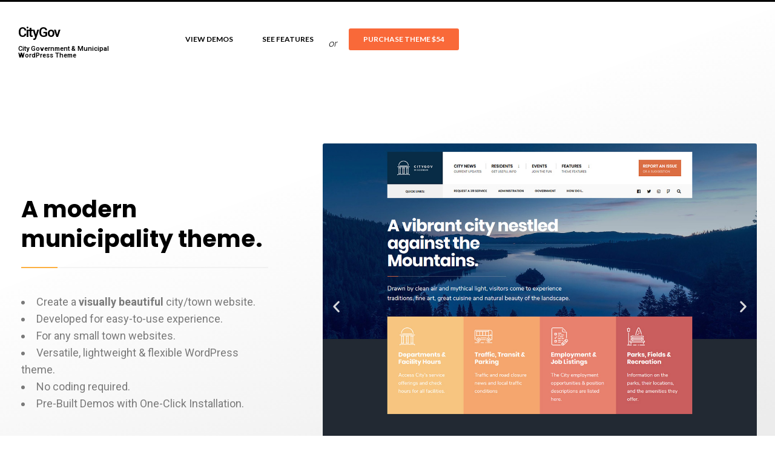

--- FILE ---
content_type: text/html; charset=UTF-8
request_url: https://paradisevalleydetroit.org/start/
body_size: 15679
content:
<!DOCTYPE html>
<html lang="en-US">
<head>
	<meta charset="UTF-8">
		<title>Start &#8211; Detroit Paradise Valley Conservancy</title>
<meta name='robots' content='max-image-preview:large' />
	<style>img:is([sizes="auto" i], [sizes^="auto," i]) { contain-intrinsic-size: 3000px 1500px }</style>
	<link rel='dns-prefetch' href='//fonts.googleapis.com' />
<link rel="alternate" type="application/rss+xml" title="Detroit Paradise Valley Conservancy &raquo; Feed" href="https://paradisevalleydetroit.org/feed/" />
<link rel="alternate" type="application/rss+xml" title="Detroit Paradise Valley Conservancy &raquo; Comments Feed" href="https://paradisevalleydetroit.org/comments/feed/" />
<link rel="alternate" type="text/calendar" title="Detroit Paradise Valley Conservancy &raquo; iCal Feed" href="https://paradisevalleydetroit.org/eventslist/?ical=1" />
<script type="text/javascript">
/* <![CDATA[ */
window._wpemojiSettings = {"baseUrl":"https:\/\/s.w.org\/images\/core\/emoji\/15.0.3\/72x72\/","ext":".png","svgUrl":"https:\/\/s.w.org\/images\/core\/emoji\/15.0.3\/svg\/","svgExt":".svg","source":{"concatemoji":"https:\/\/paradisevalleydetroit.org\/wp-includes\/js\/wp-emoji-release.min.js?ver=6.7.4"}};
/*! This file is auto-generated */
!function(i,n){var o,s,e;function c(e){try{var t={supportTests:e,timestamp:(new Date).valueOf()};sessionStorage.setItem(o,JSON.stringify(t))}catch(e){}}function p(e,t,n){e.clearRect(0,0,e.canvas.width,e.canvas.height),e.fillText(t,0,0);var t=new Uint32Array(e.getImageData(0,0,e.canvas.width,e.canvas.height).data),r=(e.clearRect(0,0,e.canvas.width,e.canvas.height),e.fillText(n,0,0),new Uint32Array(e.getImageData(0,0,e.canvas.width,e.canvas.height).data));return t.every(function(e,t){return e===r[t]})}function u(e,t,n){switch(t){case"flag":return n(e,"\ud83c\udff3\ufe0f\u200d\u26a7\ufe0f","\ud83c\udff3\ufe0f\u200b\u26a7\ufe0f")?!1:!n(e,"\ud83c\uddfa\ud83c\uddf3","\ud83c\uddfa\u200b\ud83c\uddf3")&&!n(e,"\ud83c\udff4\udb40\udc67\udb40\udc62\udb40\udc65\udb40\udc6e\udb40\udc67\udb40\udc7f","\ud83c\udff4\u200b\udb40\udc67\u200b\udb40\udc62\u200b\udb40\udc65\u200b\udb40\udc6e\u200b\udb40\udc67\u200b\udb40\udc7f");case"emoji":return!n(e,"\ud83d\udc26\u200d\u2b1b","\ud83d\udc26\u200b\u2b1b")}return!1}function f(e,t,n){var r="undefined"!=typeof WorkerGlobalScope&&self instanceof WorkerGlobalScope?new OffscreenCanvas(300,150):i.createElement("canvas"),a=r.getContext("2d",{willReadFrequently:!0}),o=(a.textBaseline="top",a.font="600 32px Arial",{});return e.forEach(function(e){o[e]=t(a,e,n)}),o}function t(e){var t=i.createElement("script");t.src=e,t.defer=!0,i.head.appendChild(t)}"undefined"!=typeof Promise&&(o="wpEmojiSettingsSupports",s=["flag","emoji"],n.supports={everything:!0,everythingExceptFlag:!0},e=new Promise(function(e){i.addEventListener("DOMContentLoaded",e,{once:!0})}),new Promise(function(t){var n=function(){try{var e=JSON.parse(sessionStorage.getItem(o));if("object"==typeof e&&"number"==typeof e.timestamp&&(new Date).valueOf()<e.timestamp+604800&&"object"==typeof e.supportTests)return e.supportTests}catch(e){}return null}();if(!n){if("undefined"!=typeof Worker&&"undefined"!=typeof OffscreenCanvas&&"undefined"!=typeof URL&&URL.createObjectURL&&"undefined"!=typeof Blob)try{var e="postMessage("+f.toString()+"("+[JSON.stringify(s),u.toString(),p.toString()].join(",")+"));",r=new Blob([e],{type:"text/javascript"}),a=new Worker(URL.createObjectURL(r),{name:"wpTestEmojiSupports"});return void(a.onmessage=function(e){c(n=e.data),a.terminate(),t(n)})}catch(e){}c(n=f(s,u,p))}t(n)}).then(function(e){for(var t in e)n.supports[t]=e[t],n.supports.everything=n.supports.everything&&n.supports[t],"flag"!==t&&(n.supports.everythingExceptFlag=n.supports.everythingExceptFlag&&n.supports[t]);n.supports.everythingExceptFlag=n.supports.everythingExceptFlag&&!n.supports.flag,n.DOMReady=!1,n.readyCallback=function(){n.DOMReady=!0}}).then(function(){return e}).then(function(){var e;n.supports.everything||(n.readyCallback(),(e=n.source||{}).concatemoji?t(e.concatemoji):e.wpemoji&&e.twemoji&&(t(e.twemoji),t(e.wpemoji)))}))}((window,document),window._wpemojiSettings);
/* ]]> */
</script>
<style id='wp-emoji-styles-inline-css' type='text/css'>

	img.wp-smiley, img.emoji {
		display: inline !important;
		border: none !important;
		box-shadow: none !important;
		height: 1em !important;
		width: 1em !important;
		margin: 0 0.07em !important;
		vertical-align: -0.1em !important;
		background: none !important;
		padding: 0 !important;
	}
</style>
<style id='classic-theme-styles-inline-css' type='text/css'>
/*! This file is auto-generated */
.wp-block-button__link{color:#fff;background-color:#32373c;border-radius:9999px;box-shadow:none;text-decoration:none;padding:calc(.667em + 2px) calc(1.333em + 2px);font-size:1.125em}.wp-block-file__button{background:#32373c;color:#fff;text-decoration:none}
</style>
<style id='global-styles-inline-css' type='text/css'>
:root{--wp--preset--aspect-ratio--square: 1;--wp--preset--aspect-ratio--4-3: 4/3;--wp--preset--aspect-ratio--3-4: 3/4;--wp--preset--aspect-ratio--3-2: 3/2;--wp--preset--aspect-ratio--2-3: 2/3;--wp--preset--aspect-ratio--16-9: 16/9;--wp--preset--aspect-ratio--9-16: 9/16;--wp--preset--color--black: #000000;--wp--preset--color--cyan-bluish-gray: #abb8c3;--wp--preset--color--white: #ffffff;--wp--preset--color--pale-pink: #f78da7;--wp--preset--color--vivid-red: #cf2e2e;--wp--preset--color--luminous-vivid-orange: #ff6900;--wp--preset--color--luminous-vivid-amber: #fcb900;--wp--preset--color--light-green-cyan: #7bdcb5;--wp--preset--color--vivid-green-cyan: #00d084;--wp--preset--color--pale-cyan-blue: #8ed1fc;--wp--preset--color--vivid-cyan-blue: #0693e3;--wp--preset--color--vivid-purple: #9b51e0;--wp--preset--gradient--vivid-cyan-blue-to-vivid-purple: linear-gradient(135deg,rgba(6,147,227,1) 0%,rgb(155,81,224) 100%);--wp--preset--gradient--light-green-cyan-to-vivid-green-cyan: linear-gradient(135deg,rgb(122,220,180) 0%,rgb(0,208,130) 100%);--wp--preset--gradient--luminous-vivid-amber-to-luminous-vivid-orange: linear-gradient(135deg,rgba(252,185,0,1) 0%,rgba(255,105,0,1) 100%);--wp--preset--gradient--luminous-vivid-orange-to-vivid-red: linear-gradient(135deg,rgba(255,105,0,1) 0%,rgb(207,46,46) 100%);--wp--preset--gradient--very-light-gray-to-cyan-bluish-gray: linear-gradient(135deg,rgb(238,238,238) 0%,rgb(169,184,195) 100%);--wp--preset--gradient--cool-to-warm-spectrum: linear-gradient(135deg,rgb(74,234,220) 0%,rgb(151,120,209) 20%,rgb(207,42,186) 40%,rgb(238,44,130) 60%,rgb(251,105,98) 80%,rgb(254,248,76) 100%);--wp--preset--gradient--blush-light-purple: linear-gradient(135deg,rgb(255,206,236) 0%,rgb(152,150,240) 100%);--wp--preset--gradient--blush-bordeaux: linear-gradient(135deg,rgb(254,205,165) 0%,rgb(254,45,45) 50%,rgb(107,0,62) 100%);--wp--preset--gradient--luminous-dusk: linear-gradient(135deg,rgb(255,203,112) 0%,rgb(199,81,192) 50%,rgb(65,88,208) 100%);--wp--preset--gradient--pale-ocean: linear-gradient(135deg,rgb(255,245,203) 0%,rgb(182,227,212) 50%,rgb(51,167,181) 100%);--wp--preset--gradient--electric-grass: linear-gradient(135deg,rgb(202,248,128) 0%,rgb(113,206,126) 100%);--wp--preset--gradient--midnight: linear-gradient(135deg,rgb(2,3,129) 0%,rgb(40,116,252) 100%);--wp--preset--font-size--small: 13px;--wp--preset--font-size--medium: 20px;--wp--preset--font-size--large: 36px;--wp--preset--font-size--x-large: 42px;--wp--preset--spacing--20: 0.44rem;--wp--preset--spacing--30: 0.67rem;--wp--preset--spacing--40: 1rem;--wp--preset--spacing--50: 1.5rem;--wp--preset--spacing--60: 2.25rem;--wp--preset--spacing--70: 3.38rem;--wp--preset--spacing--80: 5.06rem;--wp--preset--shadow--natural: 6px 6px 9px rgba(0, 0, 0, 0.2);--wp--preset--shadow--deep: 12px 12px 50px rgba(0, 0, 0, 0.4);--wp--preset--shadow--sharp: 6px 6px 0px rgba(0, 0, 0, 0.2);--wp--preset--shadow--outlined: 6px 6px 0px -3px rgba(255, 255, 255, 1), 6px 6px rgba(0, 0, 0, 1);--wp--preset--shadow--crisp: 6px 6px 0px rgba(0, 0, 0, 1);}:where(.is-layout-flex){gap: 0.5em;}:where(.is-layout-grid){gap: 0.5em;}body .is-layout-flex{display: flex;}.is-layout-flex{flex-wrap: wrap;align-items: center;}.is-layout-flex > :is(*, div){margin: 0;}body .is-layout-grid{display: grid;}.is-layout-grid > :is(*, div){margin: 0;}:where(.wp-block-columns.is-layout-flex){gap: 2em;}:where(.wp-block-columns.is-layout-grid){gap: 2em;}:where(.wp-block-post-template.is-layout-flex){gap: 1.25em;}:where(.wp-block-post-template.is-layout-grid){gap: 1.25em;}.has-black-color{color: var(--wp--preset--color--black) !important;}.has-cyan-bluish-gray-color{color: var(--wp--preset--color--cyan-bluish-gray) !important;}.has-white-color{color: var(--wp--preset--color--white) !important;}.has-pale-pink-color{color: var(--wp--preset--color--pale-pink) !important;}.has-vivid-red-color{color: var(--wp--preset--color--vivid-red) !important;}.has-luminous-vivid-orange-color{color: var(--wp--preset--color--luminous-vivid-orange) !important;}.has-luminous-vivid-amber-color{color: var(--wp--preset--color--luminous-vivid-amber) !important;}.has-light-green-cyan-color{color: var(--wp--preset--color--light-green-cyan) !important;}.has-vivid-green-cyan-color{color: var(--wp--preset--color--vivid-green-cyan) !important;}.has-pale-cyan-blue-color{color: var(--wp--preset--color--pale-cyan-blue) !important;}.has-vivid-cyan-blue-color{color: var(--wp--preset--color--vivid-cyan-blue) !important;}.has-vivid-purple-color{color: var(--wp--preset--color--vivid-purple) !important;}.has-black-background-color{background-color: var(--wp--preset--color--black) !important;}.has-cyan-bluish-gray-background-color{background-color: var(--wp--preset--color--cyan-bluish-gray) !important;}.has-white-background-color{background-color: var(--wp--preset--color--white) !important;}.has-pale-pink-background-color{background-color: var(--wp--preset--color--pale-pink) !important;}.has-vivid-red-background-color{background-color: var(--wp--preset--color--vivid-red) !important;}.has-luminous-vivid-orange-background-color{background-color: var(--wp--preset--color--luminous-vivid-orange) !important;}.has-luminous-vivid-amber-background-color{background-color: var(--wp--preset--color--luminous-vivid-amber) !important;}.has-light-green-cyan-background-color{background-color: var(--wp--preset--color--light-green-cyan) !important;}.has-vivid-green-cyan-background-color{background-color: var(--wp--preset--color--vivid-green-cyan) !important;}.has-pale-cyan-blue-background-color{background-color: var(--wp--preset--color--pale-cyan-blue) !important;}.has-vivid-cyan-blue-background-color{background-color: var(--wp--preset--color--vivid-cyan-blue) !important;}.has-vivid-purple-background-color{background-color: var(--wp--preset--color--vivid-purple) !important;}.has-black-border-color{border-color: var(--wp--preset--color--black) !important;}.has-cyan-bluish-gray-border-color{border-color: var(--wp--preset--color--cyan-bluish-gray) !important;}.has-white-border-color{border-color: var(--wp--preset--color--white) !important;}.has-pale-pink-border-color{border-color: var(--wp--preset--color--pale-pink) !important;}.has-vivid-red-border-color{border-color: var(--wp--preset--color--vivid-red) !important;}.has-luminous-vivid-orange-border-color{border-color: var(--wp--preset--color--luminous-vivid-orange) !important;}.has-luminous-vivid-amber-border-color{border-color: var(--wp--preset--color--luminous-vivid-amber) !important;}.has-light-green-cyan-border-color{border-color: var(--wp--preset--color--light-green-cyan) !important;}.has-vivid-green-cyan-border-color{border-color: var(--wp--preset--color--vivid-green-cyan) !important;}.has-pale-cyan-blue-border-color{border-color: var(--wp--preset--color--pale-cyan-blue) !important;}.has-vivid-cyan-blue-border-color{border-color: var(--wp--preset--color--vivid-cyan-blue) !important;}.has-vivid-purple-border-color{border-color: var(--wp--preset--color--vivid-purple) !important;}.has-vivid-cyan-blue-to-vivid-purple-gradient-background{background: var(--wp--preset--gradient--vivid-cyan-blue-to-vivid-purple) !important;}.has-light-green-cyan-to-vivid-green-cyan-gradient-background{background: var(--wp--preset--gradient--light-green-cyan-to-vivid-green-cyan) !important;}.has-luminous-vivid-amber-to-luminous-vivid-orange-gradient-background{background: var(--wp--preset--gradient--luminous-vivid-amber-to-luminous-vivid-orange) !important;}.has-luminous-vivid-orange-to-vivid-red-gradient-background{background: var(--wp--preset--gradient--luminous-vivid-orange-to-vivid-red) !important;}.has-very-light-gray-to-cyan-bluish-gray-gradient-background{background: var(--wp--preset--gradient--very-light-gray-to-cyan-bluish-gray) !important;}.has-cool-to-warm-spectrum-gradient-background{background: var(--wp--preset--gradient--cool-to-warm-spectrum) !important;}.has-blush-light-purple-gradient-background{background: var(--wp--preset--gradient--blush-light-purple) !important;}.has-blush-bordeaux-gradient-background{background: var(--wp--preset--gradient--blush-bordeaux) !important;}.has-luminous-dusk-gradient-background{background: var(--wp--preset--gradient--luminous-dusk) !important;}.has-pale-ocean-gradient-background{background: var(--wp--preset--gradient--pale-ocean) !important;}.has-electric-grass-gradient-background{background: var(--wp--preset--gradient--electric-grass) !important;}.has-midnight-gradient-background{background: var(--wp--preset--gradient--midnight) !important;}.has-small-font-size{font-size: var(--wp--preset--font-size--small) !important;}.has-medium-font-size{font-size: var(--wp--preset--font-size--medium) !important;}.has-large-font-size{font-size: var(--wp--preset--font-size--large) !important;}.has-x-large-font-size{font-size: var(--wp--preset--font-size--x-large) !important;}
:where(.wp-block-post-template.is-layout-flex){gap: 1.25em;}:where(.wp-block-post-template.is-layout-grid){gap: 1.25em;}
:where(.wp-block-columns.is-layout-flex){gap: 2em;}:where(.wp-block-columns.is-layout-grid){gap: 2em;}
:root :where(.wp-block-pullquote){font-size: 1.5em;line-height: 1.6;}
</style>
<link rel='stylesheet' id='eleslider-style-css' href='https://paradisevalleydetroit.org/wp-content/plugins/eleslider/assets/eleslider.css?ver=6.7.4' type='text/css' media='all' />
<link rel='stylesheet' id='events-manager-css' href='https://paradisevalleydetroit.org/wp-content/plugins/events-manager/includes/css/events_manager.css?ver=5.97' type='text/css' media='all' />
<link rel='stylesheet' id='tribe-events-v2-single-skeleton-css' href='https://paradisevalleydetroit.org/wp-content/plugins/the-events-calendar/src/resources/css/tribe-events-single-skeleton.min.css?ver=6.6.4.2' type='text/css' media='all' />
<link rel='stylesheet' id='tribe-events-v2-single-skeleton-full-css' href='https://paradisevalleydetroit.org/wp-content/plugins/the-events-calendar/src/resources/css/tribe-events-single-full.min.css?ver=6.6.4.2' type='text/css' media='all' />
<link rel='stylesheet' id='tec-events-elementor-widgets-base-styles-css' href='https://paradisevalleydetroit.org/wp-content/plugins/the-events-calendar/src/resources/css/integrations/plugins/elementor/widgets/widget-base.min.css?ver=6.6.4.2' type='text/css' media='all' />
<link rel='stylesheet' id='hfe-style-css' href='https://paradisevalleydetroit.org/wp-content/plugins/header-footer-elementor/assets/css/header-footer-elementor.css?ver=1.6.28' type='text/css' media='all' />
<link rel='stylesheet' id='elementor-icons-css' href='https://paradisevalleydetroit.org/wp-content/plugins/elementor/assets/lib/eicons/css/elementor-icons.min.css?ver=5.29.0' type='text/css' media='all' />
<link rel='stylesheet' id='elementor-frontend-css' href='https://paradisevalleydetroit.org/wp-content/plugins/elementor/assets/css/frontend.min.css?ver=3.21.1' type='text/css' media='all' />
<link rel='stylesheet' id='swiper-css' href='https://paradisevalleydetroit.org/wp-content/plugins/elementor/assets/lib/swiper/v8/css/swiper.min.css?ver=8.4.5' type='text/css' media='all' />
<link rel='stylesheet' id='elementor-post-6738-css' href='https://paradisevalleydetroit.org/wp-content/uploads/elementor/css/post-6738.css?ver=1749226749' type='text/css' media='all' />
<link rel='stylesheet' id='elementor-global-css' href='https://paradisevalleydetroit.org/wp-content/uploads/elementor/css/global.css?ver=1749226749' type='text/css' media='all' />
<link rel='stylesheet' id='elementor-post-5740-css' href='https://paradisevalleydetroit.org/wp-content/uploads/elementor/css/post-5740.css?ver=1749252620' type='text/css' media='all' />
<link rel='stylesheet' id='elementor-post-6739-css' href='https://paradisevalleydetroit.org/wp-content/uploads/elementor/css/post-6739.css?ver=1749226749' type='text/css' media='all' />
<link rel='stylesheet' id='citygov-style-css' href='https://paradisevalleydetroit.org/wp-content/themes/citygov/style.css?ver=6.7.4' type='text/css' media='all' />
<link rel='stylesheet' id='fontawesome-css' href='https://paradisevalleydetroit.org/wp-content/themes/citygov/styles/fontawesome.css?ver=6.7.4' type='text/css' media='all' />
<link rel='stylesheet' id='citygov-mobile-css' href='https://paradisevalleydetroit.org/wp-content/themes/citygov/style-mobile.css?ver=6.7.4' type='text/css' media='all' />
<link rel='stylesheet' id='redux-google-fonts-themnific_redux-css' href='https://fonts.googleapis.com/css?family=Nunito+Sans%3A200%2C300%2C400%2C600%2C700%2C800%2C900%2C200italic%2C300italic%2C400italic%2C600italic%2C700italic%2C800italic%2C900italic%7CPoppins%3A600%2C400%2C700%2C500&#038;subset=latin&#038;ver=1713818774' type='text/css' media='all' />
<link rel='stylesheet' id='google-fonts-1-css' href='https://fonts.googleapis.com/css?family=Roboto%3A100%2C100italic%2C200%2C200italic%2C300%2C300italic%2C400%2C400italic%2C500%2C500italic%2C600%2C600italic%2C700%2C700italic%2C800%2C800italic%2C900%2C900italic%7CRoboto+Slab%3A100%2C100italic%2C200%2C200italic%2C300%2C300italic%2C400%2C400italic%2C500%2C500italic%2C600%2C600italic%2C700%2C700italic%2C800%2C800italic%2C900%2C900italic%7CLato%3A100%2C100italic%2C200%2C200italic%2C300%2C300italic%2C400%2C400italic%2C500%2C500italic%2C600%2C600italic%2C700%2C700italic%2C800%2C800italic%2C900%2C900italic%7CLibre+Baskerville%3A100%2C100italic%2C200%2C200italic%2C300%2C300italic%2C400%2C400italic%2C500%2C500italic%2C600%2C600italic%2C700%2C700italic%2C800%2C800italic%2C900%2C900italic%7CPoppins%3A100%2C100italic%2C200%2C200italic%2C300%2C300italic%2C400%2C400italic%2C500%2C500italic%2C600%2C600italic%2C700%2C700italic%2C800%2C800italic%2C900%2C900italic&#038;display=auto&#038;ver=6.7.4' type='text/css' media='all' />
<link rel='stylesheet' id='elementor-icons-shared-0-css' href='https://paradisevalleydetroit.org/wp-content/plugins/elementor/assets/lib/font-awesome/css/fontawesome.min.css?ver=5.15.3' type='text/css' media='all' />
<link rel='stylesheet' id='elementor-icons-fa-solid-css' href='https://paradisevalleydetroit.org/wp-content/plugins/elementor/assets/lib/font-awesome/css/solid.min.css?ver=5.15.3' type='text/css' media='all' />
<link rel='stylesheet' id='elementor-icons-fa-regular-css' href='https://paradisevalleydetroit.org/wp-content/plugins/elementor/assets/lib/font-awesome/css/regular.min.css?ver=5.15.3' type='text/css' media='all' />
<link rel="preconnect" href="https://fonts.gstatic.com/" crossorigin><script type="text/javascript" src="https://paradisevalleydetroit.org/wp-includes/js/jquery/jquery.min.js?ver=3.7.1" id="jquery-core-js"></script>
<script type="text/javascript" src="https://paradisevalleydetroit.org/wp-includes/js/jquery/jquery-migrate.min.js?ver=3.4.1" id="jquery-migrate-js"></script>
<script type="text/javascript" src="https://paradisevalleydetroit.org/wp-includes/js/jquery/ui/core.min.js?ver=1.13.3" id="jquery-ui-core-js"></script>
<script type="text/javascript" src="https://paradisevalleydetroit.org/wp-includes/js/jquery/ui/mouse.min.js?ver=1.13.3" id="jquery-ui-mouse-js"></script>
<script type="text/javascript" src="https://paradisevalleydetroit.org/wp-includes/js/jquery/ui/sortable.min.js?ver=1.13.3" id="jquery-ui-sortable-js"></script>
<script type="text/javascript" src="https://paradisevalleydetroit.org/wp-includes/js/jquery/ui/datepicker.min.js?ver=1.13.3" id="jquery-ui-datepicker-js"></script>
<script type="text/javascript" id="jquery-ui-datepicker-js-after">
/* <![CDATA[ */
jQuery(function(jQuery){jQuery.datepicker.setDefaults({"closeText":"Close","currentText":"Today","monthNames":["January","February","March","April","May","June","July","August","September","October","November","December"],"monthNamesShort":["Jan","Feb","Mar","Apr","May","Jun","Jul","Aug","Sep","Oct","Nov","Dec"],"nextText":"Next","prevText":"Previous","dayNames":["Sunday","Monday","Tuesday","Wednesday","Thursday","Friday","Saturday"],"dayNamesShort":["Sun","Mon","Tue","Wed","Thu","Fri","Sat"],"dayNamesMin":["S","M","T","W","T","F","S"],"dateFormat":"MM d, yy","firstDay":1,"isRTL":false});});
/* ]]> */
</script>
<script type="text/javascript" src="https://paradisevalleydetroit.org/wp-includes/js/jquery/ui/menu.min.js?ver=1.13.3" id="jquery-ui-menu-js"></script>
<script type="text/javascript" src="https://paradisevalleydetroit.org/wp-includes/js/dist/dom-ready.min.js?ver=f77871ff7694fffea381" id="wp-dom-ready-js"></script>
<script type="text/javascript" src="https://paradisevalleydetroit.org/wp-includes/js/dist/hooks.min.js?ver=4d63a3d491d11ffd8ac6" id="wp-hooks-js"></script>
<script type="text/javascript" src="https://paradisevalleydetroit.org/wp-includes/js/dist/i18n.min.js?ver=5e580eb46a90c2b997e6" id="wp-i18n-js"></script>
<script type="text/javascript" id="wp-i18n-js-after">
/* <![CDATA[ */
wp.i18n.setLocaleData( { 'text direction\u0004ltr': [ 'ltr' ] } );
/* ]]> */
</script>
<script type="text/javascript" src="https://paradisevalleydetroit.org/wp-includes/js/dist/a11y.min.js?ver=3156534cc54473497e14" id="wp-a11y-js"></script>
<script type="text/javascript" src="https://paradisevalleydetroit.org/wp-includes/js/jquery/ui/autocomplete.min.js?ver=1.13.3" id="jquery-ui-autocomplete-js"></script>
<script type="text/javascript" src="https://paradisevalleydetroit.org/wp-includes/js/jquery/ui/resizable.min.js?ver=1.13.3" id="jquery-ui-resizable-js"></script>
<script type="text/javascript" src="https://paradisevalleydetroit.org/wp-includes/js/jquery/ui/draggable.min.js?ver=1.13.3" id="jquery-ui-draggable-js"></script>
<script type="text/javascript" src="https://paradisevalleydetroit.org/wp-includes/js/jquery/ui/controlgroup.min.js?ver=1.13.3" id="jquery-ui-controlgroup-js"></script>
<script type="text/javascript" src="https://paradisevalleydetroit.org/wp-includes/js/jquery/ui/checkboxradio.min.js?ver=1.13.3" id="jquery-ui-checkboxradio-js"></script>
<script type="text/javascript" src="https://paradisevalleydetroit.org/wp-includes/js/jquery/ui/button.min.js?ver=1.13.3" id="jquery-ui-button-js"></script>
<script type="text/javascript" src="https://paradisevalleydetroit.org/wp-includes/js/jquery/ui/dialog.min.js?ver=1.13.3" id="jquery-ui-dialog-js"></script>
<script type="text/javascript" id="events-manager-js-extra">
/* <![CDATA[ */
var EM = {"ajaxurl":"https:\/\/paradisevalleydetroit.org\/wp-admin\/admin-ajax.php","locationajaxurl":"https:\/\/paradisevalleydetroit.org\/wp-admin\/admin-ajax.php?action=locations_search","firstDay":"1","locale":"en","dateFormat":"dd\/mm\/yy","ui_css":"https:\/\/paradisevalleydetroit.org\/wp-content\/plugins\/events-manager\/includes\/css\/jquery-ui.min.css","show24hours":"","is_ssl":"1","bookingInProgress":"Please wait while the booking is being submitted.","tickets_save":"Save Ticket","bookingajaxurl":"https:\/\/paradisevalleydetroit.org\/wp-admin\/admin-ajax.php","bookings_export_save":"Export Bookings","bookings_settings_save":"Save Settings","booking_delete":"Are you sure you want to delete?","booking_offset":"30","bb_full":"Sold Out","bb_book":"Book Now","bb_booking":"Booking...","bb_booked":"Booking Submitted","bb_error":"Booking Error. Try again?","bb_cancel":"Cancel","bb_canceling":"Canceling...","bb_cancelled":"Cancelled","bb_cancel_error":"Cancellation Error. Try again?","txt_search":"Search","txt_searching":"Searching...","txt_loading":"Loading...","event_detach_warning":"Are you sure you want to detach this event? By doing so, this event will be independent of the recurring set of events.","delete_recurrence_warning":"Are you sure you want to delete all recurrences of this event? All events will be moved to trash.","disable_bookings_warning":"Are you sure you want to disable bookings? If you do this and save, you will lose all previous bookings. If you wish to prevent further bookings, reduce the number of spaces available to the amount of bookings you currently have","booking_warning_cancel":"Are you sure you want to cancel your booking?"};
/* ]]> */
</script>
<script type="text/javascript" src="https://paradisevalleydetroit.org/wp-content/plugins/events-manager/includes/js/events-manager.js?ver=5.97" id="events-manager-js"></script>
<link rel="https://api.w.org/" href="https://paradisevalleydetroit.org/wp-json/" /><link rel="alternate" title="JSON" type="application/json" href="https://paradisevalleydetroit.org/wp-json/wp/v2/pages/5740" /><link rel="EditURI" type="application/rsd+xml" title="RSD" href="https://paradisevalleydetroit.org/xmlrpc.php?rsd" />
<meta name="generator" content="WordPress 6.7.4" />
<link rel="canonical" href="https://paradisevalleydetroit.org/start/" />
<link rel='shortlink' href='https://paradisevalleydetroit.org/?p=5740' />
<link rel="alternate" title="oEmbed (JSON)" type="application/json+oembed" href="https://paradisevalleydetroit.org/wp-json/oembed/1.0/embed?url=https%3A%2F%2Fparadisevalleydetroit.org%2Fstart%2F" />
<link rel="alternate" title="oEmbed (XML)" type="text/xml+oembed" href="https://paradisevalleydetroit.org/wp-json/oembed/1.0/embed?url=https%3A%2F%2Fparadisevalleydetroit.org%2Fstart%2F&#038;format=xml" />
<meta name="cdp-version" content="1.5.0" />				<style type="text/css">
					@font-face { font-family:ProximaNova-Light;src:url(https://paradisevalleydetroit.org/wp-content/uploads/2020/01/ProximaNova-Light.woff2) format('woff2'), url(https://paradisevalleydetroit.org/wp-content/uploads/2020/01/ProximaNova-Light.woff) format('woff'), url(https://paradisevalleydetroit.org/wp-content/uploads/2020/01/ProximaNova-Light.ttf) format('truetype'), url(https://paradisevalleydetroit.org/wp-content/uploads/2020/01/ProximaNova-Light.svg#proximanova-light) format('svg');font-display: auto;}				</style>
				<meta name="tec-api-version" content="v1"><meta name="tec-api-origin" content="https://paradisevalleydetroit.org"><link rel="alternate" href="https://paradisevalleydetroit.org/wp-json/tribe/events/v1/" /><meta name="generator" content="Elementor 3.21.1; features: e_optimized_assets_loading, additional_custom_breakpoints; settings: css_print_method-external, google_font-enabled, font_display-auto">
<link rel="icon" href="https://paradisevalleydetroit.org/wp-content/uploads/2020/01/cropped-PV-Logo-e1578341234695-32x32.png" sizes="32x32" />
<link rel="icon" href="https://paradisevalleydetroit.org/wp-content/uploads/2020/01/cropped-PV-Logo-e1578341234695-192x192.png" sizes="192x192" />
<link rel="apple-touch-icon" href="https://paradisevalleydetroit.org/wp-content/uploads/2020/01/cropped-PV-Logo-e1578341234695-180x180.png" />
<meta name="msapplication-TileImage" content="https://paradisevalleydetroit.org/wp-content/uploads/2020/01/cropped-PV-Logo-e1578341234695-270x270.png" />
		<style type="text/css" id="wp-custom-css">
			/*
@media only screen and (max-width: 595px) {
	
	#bottombar {
		max-height: none;
}
#add-nav {
    display: block;
}
}
*/

/*
.entry ul, li.comment ul {
    list-style-position: outside;
}
.entry > ul, .entry > ol {
	padding: 0 0 0 20px;
}

.entry ul li, .entry ol li {
    list-style-position: inherit;
}

.page-link {display: block;}
.page-link span{float:left;}
.page-link>span>span{ color:#fff;border-color:rgba(0,0,0,0);}

*/

div#footop h2 {
    font-size: 13px;
    font-weight: 300;
}

#titles {
/*    background-color: #000!important; */
	padding: unset;
}

#navigation {
    padding-top: 24px!important;
    padding-bottom: 5px;
}

#main-nav a{
	    text-transform: capitalize;

}

.mc4wp-form input[type="email"] {
width: unset;
    overflow: unset;
	
	    padding: 10px 14px !important;
    text-align: unset;
    margin-left: 5px;
}


.mc4wp-form input[type="submit"] {
    width: 21% !important;
    float: unset;
}

.wpcf7-submit, .mc4wp-form input[type="submit"], a.comment-reply-link, .page-numbers.current, .meta_more a, .button_div input, button.give-btn-reveal, .give-btn-modal, .give-submit.give-btn {
    color: #000!important;
}

.header_fullwidth .page-header {
    padding: 250px 0;
}

.amt-footer-social-links{
	text-align:center;
}
.amt-footer-social-links li i{
	font-size: 29px;
	    color: #191970;
}

.amt-footer-social-links li{
	list-style-type:none;
	display:inline-block;
	padding: 20px 11px;
}

#footer .bottom-menu {
    margin: 7px auto !important;
}


#footer .bottom-menu li a {
    padding: 5px 0px 5px 10px;
    font-weight: bold !important;
    font-size: 13px;
    text-transform: uppercase;
}

#footer .container_alt.container_vis {
    display: none;
}

#footer .container_vis {
    display: none;
}

.amt-footer-menu-first-section {
    padding: 60px 0;
	background:#fbfbfb;;
}

#footer .bottom-menu li a {
    color: #000;
}

.amt-footer-copyright-section{
    padding: 30px 0;
	    background: #191970;
}

#footer p {
    margin: 0 0 0px 0;
	color: #fff!important;
}
.eleslideinside h1.dekoline.dekoline_large {
    text-shadow: 1px 1px 1px #222;
}

.eleslideinside h2.dekoline.dekoline_large {
    text-shadow: 1px 1px 1px #222;
}

.eleslideinside p {
    text-shadow: 1px 1px 1px #222;
}

.page-id-6016 h2.widget.dekoline {
    color: #191970;
    font-size: 27px;
    text-transform: uppercase;
}

.eleinside_Left .eleslideinside {
    background: #0000007d;
    padding: 0px 20px;
}

/* .home .header_transparent #header {
    background: #fff;
} */

.proxima-font-style {
    font-size: 16.5px;
    font-family: ProximaNova-Light;
    line-height: 1.7;
    color: #000;
}

#header.scrolled .nav li a{
	color:#000;
}

#header.scrolled .sub-menu li a{
	color:#fff;
}

#main-nav>li:before {
  background: #fff;
}

p {
    font-size: 16.5px;
    font-family: ProximaNova-Light;
    line-height: 1.7;
    color: #000;
}

.mc4wp-form input[type="submit"] {
    background: #fff!important;;
    border: 1px solid #e6e9ec!important;
}

#amt-blog-home p {
    color: #fff;
	    font-family: ProximaNova-Light;
}


.category-news .page-header {
    background: linear-gradient(0deg, rgb(23 22 22 / 32%), rgb(6 6 6 / 43%)), url(https://paradisevalleydetroit.org/wp-content/uploads/2018/09/Banner-2.jpg);
    background-repeat: no-repeat;
    background-size: cover;
    background-position: center center;
}

.page-header {
    padding: 180px 0 180px 0;
    text-align: center;
}

.header-right.for-menu {
    float: right;
}

.postid-6460 .header_fullwidth .page-header {
    padding: 183px 0;
}
.postid-6460 h1.entry-title{
	font-size:41px
}

.single .wp-block-button__link {
    color: #fff !important;
}

.tribe-events-view {
    background-color: #000000;
}


.tribe-common .tribe-common-h5, .tribe-common .tribe-common-h6, .tribe-common p,.tribe-common .tribe-common-b2,.tribe-events .tribe-events-calendar-latest-past__event-date-tag-year,.tribe-events .tribe-events-calendar-latest-past__event-date-tag-year, .tribe-common .tribe-common-h3 {
    color: #fff;
   
}

.single-tribe_events, #tribe-events-pg-template {
    background: #000;
}


.tribe-events-content, .tribe-events-content p, .tribe-events-back a, .tribe-events-back a:visited, .tribe-events-notices li, .tribe-events-meta-group .tribe-events-single-section-title, .single-tribe_events .tribe-events-single .tribe-events-event-meta{
	color:#fff;
}




@media only screen and (max-width: 600px) {
.header-right.for-menu {
    display: block;
    float: right;
    width: 55%;
    PADDING-TOP: 10PX;
}
	
}		</style>
		<style type="text/css" title="dynamic-css" class="options-output">body,input,button,select,#wpmem_reg fieldset,#wpmem_login fieldset{font-family:"Nunito Sans";font-weight:400;font-style:normal;color:#232323;font-size:18px;}body,.postbar{background-color:#fff;}.ghost,.single .give-goal-progress,.sidebar_item,#comments .navigation a,a.page-numbers,.page-numbers.dots{background-color:#f7f7f7;}a,.events-table h3 a{color:#222;}a:hover,.events-table h3 a:hover{color:#191970;}a:active,.events-table h3 a:active{color:#000;}.entry a,.events-table h3 a:hover{color:#191970;}.events-table h3 a:hover{border-color:#191970;}.entry p a:hover{background-color:#191970;}.p-border,.sidebar_item,.give-goal-progress,.meta,h3#reply-title,.tagcloud a,.taggs a,.page-numbers,input,textarea,select,.nav_item a,.tp_recent_tweets ul li,.page-link a span,.post-pagination>p a{border-color:#eaeaea;}#sidebar,.post-pagination span{color:#333333;}.widgetable a{color:#0a0a0a;}.container_head,.header_fullwidth #header,.header_transparent #header.scrolled{background-color:#ffffff;}.nav>li>a,.bottomnav p{font-family:Poppins;font-weight:600;font-style:normal;color:#0a0a0a;font-size:15px;}.nav li.current-menu-item>a,.nav >li>a:hover{border-color:#0a0a0a;}.nav li ul{background-color:#0a0a0a;}.nav>li>ul:after,.nav > li.mega:hover::after{border-left-color:#0a0a0a;}.nav ul li>a,.topnav .menu_label,.topnav .social-menu span{font-family:Poppins;font-weight:400;font-style:normal;color:#fff;font-size:14px;}#main-nav>li.special>a{background-color:#191970;}#bottombar{background-color:#f9f9f9;}#bottombar p,#bottombar a,#bottombar span,#bottombar a:hover{color:#222222;}#titles,p.menu_label{width:150px;}#titles .logo{margin-top:30px;margin-bottom:30px;}#navigation{padding-top:14px;padding-bottom:5px;}#footer,#footer .searchform input.s,.footop-right{background-color:#2d2d2d;}#footer p,#footer{color:#a8bbc4;}#footer a,#footer h2,#footer h3,#footer h4,#footer .meta,#footer .meta a,#footer .searchform input.s{color:#cedcdd;}#footer a:hover{color:#e8816e;}#footer li.cat-item,.footer-logo,#copyright,#footer .tagcloud a,#footer .tp_recent_tweets ul li,#footer .p-border,#footer .searchform input.s,#footer input,#footer .landing-section{border-color:#40535b;}.footop{background-color:#63b260;}#footop h2,#footop a,#foo-spec{color:#ffffff;}h1{font-family:Poppins;font-weight:700;font-style:normal;color:#000;font-size:24px;}h1.entry-title,h1.archiv,.eleslideinside h1,.eleslideinside h2{font-family:Poppins;font-weight:700;font-style:normal;color:#222;font-size:60px;}h2.posttitle{font-family:Poppins;font-weight:700;font-style:normal;color:#222;font-size:40px;}h2,.entry h1,.entry h2,.entry h3,.entry h4,.entry h5,.entry h6{font-family:Poppins;font-weight:700;font-style:normal;color:#222;font-size:22px;}h3,.format-quote .teaser,#wpmem_reg legend, #wpmem_login legend,.give-goal-progress{font-family:Poppins;font-weight:700;font-style:normal;color:#222;font-size:22px;}h4,.tptn_posts_widget li::before,.sidebar_item .menu>li>a{font-family:Poppins;font-weight:700;font-style:normal;color:#222;font-size:17px;}h5,.comment-author cite,.tab-post h4,.tptn_title,.submit,.nav-previous a,#comments .reply a,.post-pagination,.mc4wp-form input,.woocommerce #respond input#submit, .woocommerce a.button,.woocommerce button.button, .woocommerce input.button,.tmnf_events_widget a,.post-nav-text,a.event_button,.give-btn{font-family:Poppins;font-weight:600;font-style:normal;color:#000;font-size:15px;}h6,.su-button span,.owl-nav>div,.awesome-weather-wrap{font-family:Poppins;font-weight:500;font-style:normal;color:#000;font-size:11px;}.meta,.meta a,.crumb{font-family:Poppins;font-weight:500;font-style:normal;color:#686868;font-size:11px;}a.searchSubmit,.ribbon,.woocommerce #respond input#submit,.woocommerce a.button,.woocommerce button.button.alt,.woocommerce input.button.alt,.woocommerce a.button.alt,.woocommerce button.button, .woocommerce input.button,#respond #submit,.page-numbers.current,a.mainbutton,#submit,#comments .navigation a,.tagssingle a,.contact-form .submit,.wpcf7-submit,a.comment-reply-link,.dekoline:before,.eleslideinside h2:before,.item_inn:before,.meta_more a,.owl-nav > div,.page-link>span,.button_div input,button.give-btn-reveal,.give-btn-modal,.give-submit.give-btn{background-color:#191970;}input.button,button.submit,#sidebar ul.menu a:hover,#sidebar ul.menu .current-menu-item>a,.page-link>span{border-color:#191970;}.main-breadcrumbs span:after{color:#191970;}a.searchSubmit,.ribbon,.ribbon a,.ribbon p,#footer .ribbon,.woocommerce #respond input#submit,.woocommerce a.button.alt,.woocommerce input.button.alt,.woocommerce a.button,.woocommerce button.button.alt, .woocommerce button.button, .woocommerce input.button,#comments .reply a,#respond #submit,#footer a.mainbutton,a.mainbutton,.tmnf_icon,a.mainbutton,#submit,#comments .navigation a,.tagssingle a,.wpcf7-submit,.mc4wp-form input[type="submit"],a.comment-reply-link,.page-numbers.current,.meta_more a,.owl-next:before,.owl-prev:before,.page-link>span,.button_div input,button.give-btn-reveal,.give-btn-modal,.give-submit.give-btn{color:#ffffff;}a.searchSubmit:hover,.ribbon:hover,a.mainbutton:hover,.entry a.ribbon:hover,.woocommerce #respond input#submit:hover,.woocommerce a.button.alt:hover,.woocommerce a.button:hover, .woocommerce button.button:hover,.woocommerce input.button.alt:hover,.woocommerce input.button:hover,.meta_more a:hover,.owl-nav>div:hover,#main-nav>li.special>a:hover,button.give-btn-reveal:hover,.give-btn-modal:hover,.give-submit.give-btn:hover{background-color:#003356;}input.button:hover,button.submit:hover{border-color:#003356;}#footer a.mainbutton:hover,.ribbon:hover,.ribbon:hover a,.ribbon a:hover,.entry a.ribbon:hover,a.mainbutton:hover,.woocommerce #respond input#submit:hover, .woocommerce a.button:hover, .woocommerce button.button:hover, .woocommerce input.button:hover,.meta_more a:hover,.owl-next:hover:before,.owl-prev:hover:before,#main-nav>li.special>a:hover,button.give-btn-reveal:hover,.give-btn-modal:hover,.give-submit.give-btn:hover{color:#ffffff;}.imgwrap,.post-nav-image,.page-header{background-color:#1E1E1E;}.page-header,.page-header a,.page-header h1,.page-header h2,.main-breadcrumbs span{color:#ffffff;}</style>	<meta name="viewport" content="width=device-width, initial-scale=1.0, viewport-fit=cover" /></head>
<body class="page-template page-template-elementor_canvas page page-id-5740 tribe-no-js ehf-header ehf-template-citygov ehf-stylesheet-citygov elementor-default elementor-template-canvas elementor-kit-6738 elementor-page elementor-page-5740">
			<div data-elementor-type="wp-post" data-elementor-id="5740" class="elementor elementor-5740">
						<section class="elementor-section elementor-top-section elementor-element elementor-element-7ab389be elementor-section-boxed elementor-section-height-default elementor-section-height-default" data-id="7ab389be" data-element_type="section" data-settings="{&quot;background_background&quot;:&quot;classic&quot;}">
							<div class="elementor-background-overlay"></div>
							<div class="elementor-container elementor-column-gap-no">
					<div class="elementor-column elementor-col-100 elementor-top-column elementor-element elementor-element-739a60e" data-id="739a60e" data-element_type="column">
			<div class="elementor-widget-wrap elementor-element-populated">
						<section class="elementor-section elementor-inner-section elementor-element elementor-element-5ec79dfd elementor-section-boxed elementor-section-height-default elementor-section-height-default" data-id="5ec79dfd" data-element_type="section" data-settings="{&quot;background_background&quot;:&quot;classic&quot;}">
						<div class="elementor-container elementor-column-gap-wider">
					<div class="elementor-column elementor-col-50 elementor-inner-column elementor-element elementor-element-4ade7b8e" data-id="4ade7b8e" data-element_type="column">
			<div class="elementor-widget-wrap elementor-element-populated">
						<div class="elementor-element elementor-element-7461f632 deko elementor-widget elementor-widget-heading" data-id="7461f632" data-element_type="widget" data-widget_type="heading.default">
				<div class="elementor-widget-container">
			<h2 class="elementor-heading-title elementor-size-default"><a href="http://dannci.wpmasters.org/citygov/start">CityGov</a></h2>		</div>
				</div>
				<div class="elementor-element elementor-element-23311ac elementor-widget elementor-widget-heading" data-id="23311ac" data-element_type="widget" data-widget_type="heading.default">
				<div class="elementor-widget-container">
			<h6 class="elementor-heading-title elementor-size-default">City Government & Municipal WordPress Theme </h6>		</div>
				</div>
					</div>
		</div>
				<div class="elementor-column elementor-col-50 elementor-inner-column elementor-element elementor-element-518436a3" data-id="518436a3" data-element_type="column">
			<div class="elementor-widget-wrap elementor-element-populated">
						<div class="elementor-element elementor-element-f25f80d elementor-button-info elementor-align-right elementor-widget__width-auto elementor-widget elementor-widget-button" data-id="f25f80d" data-element_type="widget" data-widget_type="button.default">
				<div class="elementor-widget-container">
					<div class="elementor-button-wrapper">
			<a class="elementor-button elementor-button-link elementor-size-sm" href="#demos" target="_blank">
						<span class="elementor-button-content-wrapper">
									<span class="elementor-button-text">View Demos</span>
					</span>
					</a>
		</div>
				</div>
				</div>
				<div class="elementor-element elementor-element-5bf603cc elementor-button-info elementor-align-right elementor-widget__width-auto elementor-widget elementor-widget-button" data-id="5bf603cc" data-element_type="widget" data-widget_type="button.default">
				<div class="elementor-widget-container">
					<div class="elementor-button-wrapper">
			<a class="elementor-button elementor-button-link elementor-size-sm" href="#features" target="_blank">
						<span class="elementor-button-content-wrapper">
									<span class="elementor-button-text">See Features</span>
					</span>
					</a>
		</div>
				</div>
				</div>
				<div class="elementor-element elementor-element-4553dc6f elementor-widget__width-auto elementor-widget elementor-widget-text-editor" data-id="4553dc6f" data-element_type="widget" data-widget_type="text-editor.default">
				<div class="elementor-widget-container">
							<p>or</p>						</div>
				</div>
				<div class="elementor-element elementor-element-4e662d5e elementor-button-info elementor-align-left elementor-widget__width-auto elementor-widget elementor-widget-button" data-id="4e662d5e" data-element_type="widget" data-widget_type="button.default">
				<div class="elementor-widget-container">
					<div class="elementor-button-wrapper">
			<a class="elementor-button elementor-button-link elementor-size-sm" href="https://themeforest.net/item/citygov-city-government-municipal-wordpress-theme/22894362" target="_blank">
						<span class="elementor-button-content-wrapper">
									<span class="elementor-button-text">Purchase Theme <span>$54</span></span>
					</span>
					</a>
		</div>
				</div>
				</div>
					</div>
		</div>
					</div>
		</section>
				<section class="elementor-section elementor-inner-section elementor-element elementor-element-73981991 elementor-section-boxed elementor-section-height-default elementor-section-height-default" data-id="73981991" data-element_type="section">
						<div class="elementor-container elementor-column-gap-wider">
					<div class="elementor-column elementor-col-50 elementor-inner-column elementor-element elementor-element-3f73a34f" data-id="3f73a34f" data-element_type="column">
			<div class="elementor-widget-wrap elementor-element-populated">
						<div class="elementor-element elementor-element-4ffd4070 elementor-widget elementor-widget-heading" data-id="4ffd4070" data-element_type="widget" data-widget_type="heading.default">
				<div class="elementor-widget-container">
			<h2 class="elementor-heading-title elementor-size-default">A modern municipality theme.</h2>		</div>
				</div>
				<div class="elementor-element elementor-element-7dd5cb2f elementor-widget-divider--view-line elementor-widget elementor-widget-divider" data-id="7dd5cb2f" data-element_type="widget" data-widget_type="divider.default">
				<div class="elementor-widget-container">
					<div class="elementor-divider">
			<span class="elementor-divider-separator">
						</span>
		</div>
				</div>
				</div>
				<div class="elementor-element elementor-element-ff03d6e elementor-widget-divider--view-line elementor-widget elementor-widget-divider" data-id="ff03d6e" data-element_type="widget" data-widget_type="divider.default">
				<div class="elementor-widget-container">
					<div class="elementor-divider">
			<span class="elementor-divider-separator">
						</span>
		</div>
				</div>
				</div>
				<div class="elementor-element elementor-element-7acd3a92 elementor-widget elementor-widget-text-editor" data-id="7acd3a92" data-element_type="widget" data-widget_type="text-editor.default">
				<div class="elementor-widget-container">
							<ul>
 	<li>Create a <strong>visually beautiful</strong> city/town website.</li>
 	<li>Developed for easy-to-use experience.</li>
 	<li>For any small town websites.</li>
 	<li>Versatile, lightweight &amp; flexible WordPress theme.</li>
 	<li>No coding required.</li>
 	<li>Pre-Built Demos with One-Click Installation.</li>
</ul>						</div>
				</div>
					</div>
		</div>
				<div class="elementor-column elementor-col-50 elementor-inner-column elementor-element elementor-element-4f9bb0d4" data-id="4f9bb0d4" data-element_type="column">
			<div class="elementor-widget-wrap elementor-element-populated">
						<div class="elementor-element elementor-element-73561201 elementor-arrows-position-inside elementor-pagination-position-outside elementor-widget elementor-widget-image-carousel" data-id="73561201" data-element_type="widget" data-settings="{&quot;slides_to_show&quot;:&quot;1&quot;,&quot;effect&quot;:&quot;fade&quot;,&quot;navigation&quot;:&quot;both&quot;,&quot;autoplay&quot;:&quot;yes&quot;,&quot;pause_on_hover&quot;:&quot;yes&quot;,&quot;pause_on_interaction&quot;:&quot;yes&quot;,&quot;autoplay_speed&quot;:5000,&quot;infinite&quot;:&quot;yes&quot;,&quot;speed&quot;:500}" data-widget_type="image-carousel.default">
				<div class="elementor-widget-container">
					<div class="elementor-image-carousel-wrapper swiper" dir="ltr">
			<div class="elementor-image-carousel swiper-wrapper" aria-live="off">
								<div class="swiper-slide" role="group" aria-roledescription="slide" aria-label="1 of 2"><figure class="swiper-slide-inner"><img decoding="async" class="swiper-slide-image" src="https://paradisevalleydetroit.org/wp-content/uploads/2019/08/citygov-screenshot-1.jpg" alt="citygov-screenshot" /></figure></div><div class="swiper-slide" role="group" aria-roledescription="slide" aria-label="2 of 2"><figure class="swiper-slide-inner"><img decoding="async" class="swiper-slide-image" src="https://paradisevalleydetroit.org/wp-content/uploads/2019/08/citygov-district-screenshot-1.jpg" alt="citygov-district-screenshot" /></figure></div>			</div>
												<div class="elementor-swiper-button elementor-swiper-button-prev" role="button" tabindex="0">
						<i aria-hidden="true" class="eicon-chevron-left"></i>					</div>
					<div class="elementor-swiper-button elementor-swiper-button-next" role="button" tabindex="0">
						<i aria-hidden="true" class="eicon-chevron-right"></i>					</div>
				
									<div class="swiper-pagination"></div>
									</div>
				</div>
				</div>
					</div>
		</div>
					</div>
		</section>
					</div>
		</div>
					</div>
		</section>
				<section class="elementor-section elementor-top-section elementor-element elementor-element-39e8e9a5 elementor-section-boxed elementor-section-height-default elementor-section-height-default" data-id="39e8e9a5" data-element_type="section" id="demos" data-settings="{&quot;background_background&quot;:&quot;classic&quot;}">
						<div class="elementor-container elementor-column-gap-no">
					<div class="elementor-column elementor-col-100 elementor-top-column elementor-element elementor-element-7c070a7c" data-id="7c070a7c" data-element_type="column">
			<div class="elementor-widget-wrap elementor-element-populated">
						<section class="elementor-section elementor-inner-section elementor-element elementor-element-1afbb7a0 elementor-section-boxed elementor-section-height-default elementor-section-height-default" data-id="1afbb7a0" data-element_type="section">
						<div class="elementor-container elementor-column-gap-wider">
					<div class="elementor-column elementor-col-100 elementor-inner-column elementor-element elementor-element-34dabbf4" data-id="34dabbf4" data-element_type="column">
			<div class="elementor-widget-wrap elementor-element-populated">
						<div class="elementor-element elementor-element-6894bb03 elementor-widget elementor-widget-heading" data-id="6894bb03" data-element_type="widget" data-widget_type="heading.default">
				<div class="elementor-widget-container">
			<h2 class="elementor-heading-title elementor-size-default">Check these <strong>beautiful demos</strong>!</h2>		</div>
				</div>
				<div class="elementor-element elementor-element-3cb2a7f2 elementor-widget elementor-widget-heading" data-id="3cb2a7f2" data-element_type="widget" data-widget_type="heading.default">
				<div class="elementor-widget-container">
			<p class="elementor-heading-title elementor-size-default">All demos are included in the CityGov theme and are installable with a single click.</p>		</div>
				</div>
					</div>
		</div>
					</div>
		</section>
				<section class="elementor-section elementor-inner-section elementor-element elementor-element-658859bb elementor-section-boxed elementor-section-height-default elementor-section-height-default" data-id="658859bb" data-element_type="section">
						<div class="elementor-container elementor-column-gap-wider">
					<div class="elementor-column elementor-col-50 elementor-inner-column elementor-element elementor-element-37e80ad8" data-id="37e80ad8" data-element_type="column">
			<div class="elementor-widget-wrap elementor-element-populated">
						<div class="elementor-element elementor-element-137a2785 demo_preview tranz elementor-widget elementor-widget-image" data-id="137a2785" data-element_type="widget" data-widget_type="image.default">
				<div class="elementor-widget-container">
														<a href="http://dannci.wpmasters.org/citygov/" target="_blank">
							<img fetchpriority="high" decoding="async" width="750" height="563" src="https://paradisevalleydetroit.org/wp-content/uploads/2019/08/citygov-screenshot-1-1024x768.jpg" class="attachment-large size-large wp-image-5751" alt="" srcset="https://paradisevalleydetroit.org/wp-content/uploads/2019/08/citygov-screenshot-1-1024x768.jpg 1024w, https://paradisevalleydetroit.org/wp-content/uploads/2019/08/citygov-screenshot-1-300x225.jpg 300w, https://paradisevalleydetroit.org/wp-content/uploads/2019/08/citygov-screenshot-1-768x576.jpg 768w, https://paradisevalleydetroit.org/wp-content/uploads/2019/08/citygov-screenshot-1.jpg 1200w" sizes="(max-width: 750px) 100vw, 750px" />								</a>
													</div>
				</div>
				<div class="elementor-element elementor-element-44f24ee2 elementor-widget elementor-widget-heading" data-id="44f24ee2" data-element_type="widget" data-widget_type="heading.default">
				<div class="elementor-widget-container">
			<h3 class="elementor-heading-title elementor-size-medium"><a href="http://dannci.wpmasters.org/citygov/" target="_blank">Default Demo</a></h3>		</div>
				</div>
					</div>
		</div>
				<div class="elementor-column elementor-col-50 elementor-inner-column elementor-element elementor-element-4519b155" data-id="4519b155" data-element_type="column">
			<div class="elementor-widget-wrap elementor-element-populated">
						<div class="elementor-element elementor-element-41acefa6 demo_preview elementor-widget elementor-widget-image" data-id="41acefa6" data-element_type="widget" data-widget_type="image.default">
				<div class="elementor-widget-container">
														<a href="http://dannci.wpmasters.org/citygov/district/" target="_blank">
							<img decoding="async" width="750" height="563" src="https://paradisevalleydetroit.org/wp-content/uploads/2019/08/citygov-district-screenshot-1-1024x768.jpg" class="attachment-large size-large wp-image-5753" alt="" srcset="https://paradisevalleydetroit.org/wp-content/uploads/2019/08/citygov-district-screenshot-1-1024x768.jpg 1024w, https://paradisevalleydetroit.org/wp-content/uploads/2019/08/citygov-district-screenshot-1-300x225.jpg 300w, https://paradisevalleydetroit.org/wp-content/uploads/2019/08/citygov-district-screenshot-1-768x576.jpg 768w, https://paradisevalleydetroit.org/wp-content/uploads/2019/08/citygov-district-screenshot-1.jpg 1200w" sizes="(max-width: 750px) 100vw, 750px" />								</a>
													</div>
				</div>
				<div class="elementor-element elementor-element-28536947 elementor-widget elementor-widget-heading" data-id="28536947" data-element_type="widget" data-widget_type="heading.default">
				<div class="elementor-widget-container">
			<h3 class="elementor-heading-title elementor-size-medium"><a href="http://dannci.wpmasters.org/citygov/district/" target="_blank">District Demo</a></h3>		</div>
				</div>
					</div>
		</div>
					</div>
		</section>
					</div>
		</div>
					</div>
		</section>
				<section class="elementor-section elementor-top-section elementor-element elementor-element-439374fd elementor-section-boxed elementor-section-height-default elementor-section-height-default" data-id="439374fd" data-element_type="section" data-settings="{&quot;background_background&quot;:&quot;classic&quot;}">
							<div class="elementor-background-overlay"></div>
							<div class="elementor-container elementor-column-gap-wider">
					<div class="elementor-column elementor-col-50 elementor-top-column elementor-element elementor-element-39f9843a" data-id="39f9843a" data-element_type="column">
			<div class="elementor-widget-wrap elementor-element-populated">
						<div class="elementor-element elementor-element-2fd6756e elementor-widget elementor-widget-heading" data-id="2fd6756e" data-element_type="widget" data-widget_type="heading.default">
				<div class="elementor-widget-container">
			<h2 class="elementor-heading-title elementor-size-large">CityGov theme brings modular flexibility. With pre-made blocks can be layout created fast and easily.</h2>		</div>
				</div>
					</div>
		</div>
				<div class="elementor-column elementor-col-50 elementor-top-column elementor-element elementor-element-60347a60" data-id="60347a60" data-element_type="column">
			<div class="elementor-widget-wrap elementor-element-populated">
						<div class="elementor-element elementor-element-22f00317 demo_preview elementor-widget elementor-widget-image" data-id="22f00317" data-element_type="widget" data-widget_type="image.default">
				<div class="elementor-widget-container">
													<img decoding="async" width="1532" height="931" src="https://paradisevalleydetroit.org/wp-content/uploads/2019/08/Screenshot_1-1.png" class="attachment-full size-full wp-image-5774" alt="" srcset="https://paradisevalleydetroit.org/wp-content/uploads/2019/08/Screenshot_1-1.png 1532w, https://paradisevalleydetroit.org/wp-content/uploads/2019/08/Screenshot_1-1-300x182.png 300w, https://paradisevalleydetroit.org/wp-content/uploads/2019/08/Screenshot_1-1-1024x622.png 1024w, https://paradisevalleydetroit.org/wp-content/uploads/2019/08/Screenshot_1-1-768x467.png 768w" sizes="(max-width: 1532px) 100vw, 1532px" />													</div>
				</div>
					</div>
		</div>
					</div>
		</section>
				<section class="elementor-section elementor-top-section elementor-element elementor-element-6cba459a elementor-section-boxed elementor-section-height-default elementor-section-height-default" data-id="6cba459a" data-element_type="section" id="features" data-settings="{&quot;background_background&quot;:&quot;classic&quot;}">
						<div class="elementor-container elementor-column-gap-no">
					<div class="elementor-column elementor-col-100 elementor-top-column elementor-element elementor-element-32bb8f60" data-id="32bb8f60" data-element_type="column">
			<div class="elementor-widget-wrap elementor-element-populated">
						<section class="elementor-section elementor-inner-section elementor-element elementor-element-2eb86144 elementor-section-boxed elementor-section-height-default elementor-section-height-default" data-id="2eb86144" data-element_type="section" data-settings="{&quot;background_background&quot;:&quot;classic&quot;}">
						<div class="elementor-container elementor-column-gap-wider">
					<div class="elementor-column elementor-col-33 elementor-inner-column elementor-element elementor-element-44ff70b4" data-id="44ff70b4" data-element_type="column">
			<div class="elementor-widget-wrap elementor-element-populated">
						<div class="elementor-element elementor-element-e02bc9f elementor-widget elementor-widget-heading" data-id="e02bc9f" data-element_type="widget" data-widget_type="heading.default">
				<div class="elementor-widget-container">
			<h3 class="elementor-heading-title elementor-size-medium">Three Header Layouts</h3>		</div>
				</div>
				<div class="elementor-element elementor-element-64d40a74 elementor-widget-divider--view-line elementor-widget elementor-widget-divider" data-id="64d40a74" data-element_type="widget" data-widget_type="divider.default">
				<div class="elementor-widget-container">
					<div class="elementor-divider">
			<span class="elementor-divider-separator">
						</span>
		</div>
				</div>
				</div>
				<div class="elementor-element elementor-element-69f0dbcd elementor-widget-divider--view-line elementor-widget elementor-widget-divider" data-id="69f0dbcd" data-element_type="widget" data-widget_type="divider.default">
				<div class="elementor-widget-container">
					<div class="elementor-divider">
			<span class="elementor-divider-separator">
						</span>
		</div>
				</div>
				</div>
				<div class="elementor-element elementor-element-73ec71e1 elementor-widget elementor-widget-text-editor" data-id="73ec71e1" data-element_type="widget" data-widget_type="text-editor.default">
				<div class="elementor-widget-container">
							<p>It is up to you! We included most popular header layouts and you can select the header layout that fits your needs in the admin panel.</p>						</div>
				</div>
					</div>
		</div>
				<div class="elementor-column elementor-col-33 elementor-inner-column elementor-element elementor-element-7027b8f4" data-id="7027b8f4" data-element_type="column">
			<div class="elementor-widget-wrap elementor-element-populated">
						<div class="elementor-element elementor-element-37390cd4 elementor-widget elementor-widget-heading" data-id="37390cd4" data-element_type="widget" data-widget_type="heading.default">
				<div class="elementor-widget-container">
			<h3 class="elementor-heading-title elementor-size-medium">Create high-end website</h3>		</div>
				</div>
				<div class="elementor-element elementor-element-4f999d36 elementor-widget-divider--view-line elementor-widget elementor-widget-divider" data-id="4f999d36" data-element_type="widget" data-widget_type="divider.default">
				<div class="elementor-widget-container">
					<div class="elementor-divider">
			<span class="elementor-divider-separator">
						</span>
		</div>
				</div>
				</div>
				<div class="elementor-element elementor-element-1ec9c00 elementor-widget-divider--view-line elementor-widget elementor-widget-divider" data-id="1ec9c00" data-element_type="widget" data-widget_type="divider.default">
				<div class="elementor-widget-container">
					<div class="elementor-divider">
			<span class="elementor-divider-separator">
						</span>
		</div>
				</div>
				</div>
				<div class="elementor-element elementor-element-5636aed9 elementor-widget elementor-widget-text-editor" data-id="5636aed9" data-element_type="widget" data-widget_type="text-editor.default">
				<div class="elementor-widget-container">
							<p><strong>Elementor</strong> &#8211; The most advanced frontend drag &amp; drop page builder. Create high-end, pixel perfect websites at record speeds. Any page, any color, any design.</p>						</div>
				</div>
					</div>
		</div>
				<div class="elementor-column elementor-col-33 elementor-inner-column elementor-element elementor-element-3a2ea8de" data-id="3a2ea8de" data-element_type="column" data-settings="{&quot;background_background&quot;:&quot;classic&quot;}">
			<div class="elementor-widget-wrap elementor-element-populated">
						<div class="elementor-element elementor-element-4704178b elementor-widget elementor-widget-heading" data-id="4704178b" data-element_type="widget" data-widget_type="heading.default">
				<div class="elementor-widget-container">
			<h3 class="elementor-heading-title elementor-size-medium">Pre-Made blocks</h3>		</div>
				</div>
				<div class="elementor-element elementor-element-450ef02f elementor-widget-divider--view-line elementor-widget elementor-widget-divider" data-id="450ef02f" data-element_type="widget" data-widget_type="divider.default">
				<div class="elementor-widget-container">
					<div class="elementor-divider">
			<span class="elementor-divider-separator">
						</span>
		</div>
				</div>
				</div>
				<div class="elementor-element elementor-element-23590b7 elementor-widget-divider--view-line elementor-widget elementor-widget-divider" data-id="23590b7" data-element_type="widget" data-widget_type="divider.default">
				<div class="elementor-widget-container">
					<div class="elementor-divider">
			<span class="elementor-divider-separator">
						</span>
		</div>
				</div>
				</div>
				<div class="elementor-element elementor-element-6b872e2b elementor-widget elementor-widget-text-editor" data-id="6b872e2b" data-element_type="widget" data-widget_type="text-editor.default">
				<div class="elementor-widget-container">
							<p>We included <strong>most popular blocks</strong> (layouts) you can use now in Elementor. Combine unique layouts to create truly unique municipality site.</p>						</div>
				</div>
					</div>
		</div>
					</div>
		</section>
				<section class="elementor-section elementor-inner-section elementor-element elementor-element-71a9a3fb elementor-section-boxed elementor-section-height-default elementor-section-height-default" data-id="71a9a3fb" data-element_type="section" data-settings="{&quot;background_background&quot;:&quot;classic&quot;}">
						<div class="elementor-container elementor-column-gap-wider">
					<div class="elementor-column elementor-col-33 elementor-inner-column elementor-element elementor-element-6b81b8a" data-id="6b81b8a" data-element_type="column">
			<div class="elementor-widget-wrap elementor-element-populated">
						<div class="elementor-element elementor-element-15968b5e elementor-widget elementor-widget-heading" data-id="15968b5e" data-element_type="widget" data-widget_type="heading.default">
				<div class="elementor-widget-container">
			<h3 class="elementor-heading-title elementor-size-medium">Wide plugins support</h3>		</div>
				</div>
				<div class="elementor-element elementor-element-5774c8ac elementor-widget-divider--view-line elementor-widget elementor-widget-divider" data-id="5774c8ac" data-element_type="widget" data-widget_type="divider.default">
				<div class="elementor-widget-container">
					<div class="elementor-divider">
			<span class="elementor-divider-separator">
						</span>
		</div>
				</div>
				</div>
				<div class="elementor-element elementor-element-2d365503 elementor-widget-divider--view-line elementor-widget elementor-widget-divider" data-id="2d365503" data-element_type="widget" data-widget_type="divider.default">
				<div class="elementor-widget-container">
					<div class="elementor-divider">
			<span class="elementor-divider-separator">
						</span>
		</div>
				</div>
				</div>
				<div class="elementor-element elementor-element-1a6b5ffa elementor-widget elementor-widget-text-editor" data-id="1a6b5ffa" data-element_type="widget" data-widget_type="text-editor.default">
				<div class="elementor-widget-container">
							<p><strong>WooCommerce</strong> shop, Yoast <strong>SEO</strong>, W3 Total <strong>Cache</strong>, <strong>Contact Form</strong> 7 and other well-known plugins are compatible with CityGov thanks to the use only official wp functions and standards.</p>						</div>
				</div>
					</div>
		</div>
				<div class="elementor-column elementor-col-33 elementor-inner-column elementor-element elementor-element-47310b8f" data-id="47310b8f" data-element_type="column">
			<div class="elementor-widget-wrap elementor-element-populated">
						<div class="elementor-element elementor-element-2e749b2b elementor-widget elementor-widget-heading" data-id="2e749b2b" data-element_type="widget" data-widget_type="heading.default">
				<div class="elementor-widget-container">
			<h3 class="elementor-heading-title elementor-size-medium">Valid Code</h3>		</div>
				</div>
				<div class="elementor-element elementor-element-60137701 elementor-widget-divider--view-line elementor-widget elementor-widget-divider" data-id="60137701" data-element_type="widget" data-widget_type="divider.default">
				<div class="elementor-widget-container">
					<div class="elementor-divider">
			<span class="elementor-divider-separator">
						</span>
		</div>
				</div>
				</div>
				<div class="elementor-element elementor-element-40988aec elementor-widget-divider--view-line elementor-widget elementor-widget-divider" data-id="40988aec" data-element_type="widget" data-widget_type="divider.default">
				<div class="elementor-widget-container">
					<div class="elementor-divider">
			<span class="elementor-divider-separator">
						</span>
		</div>
				</div>
				</div>
				<div class="elementor-element elementor-element-26eccba8 elementor-widget elementor-widget-text-editor" data-id="26eccba8" data-element_type="widget" data-widget_type="text-editor.default">
				<div class="elementor-widget-container">
							<p>Solid and experienced coding, best practices used, well tested! You’ll get safe and secure product.</p>						</div>
				</div>
					</div>
		</div>
				<div class="elementor-column elementor-col-33 elementor-inner-column elementor-element elementor-element-feef27c" data-id="feef27c" data-element_type="column">
			<div class="elementor-widget-wrap elementor-element-populated">
						<div class="elementor-element elementor-element-2dfe7695 elementor-widget elementor-widget-heading" data-id="2dfe7695" data-element_type="widget" data-widget_type="heading.default">
				<div class="elementor-widget-container">
			<h3 class="elementor-heading-title elementor-size-medium">Powerful admin options</h3>		</div>
				</div>
				<div class="elementor-element elementor-element-69ed5e50 elementor-widget-divider--view-line elementor-widget elementor-widget-divider" data-id="69ed5e50" data-element_type="widget" data-widget_type="divider.default">
				<div class="elementor-widget-container">
					<div class="elementor-divider">
			<span class="elementor-divider-separator">
						</span>
		</div>
				</div>
				</div>
				<div class="elementor-element elementor-element-68254e4c elementor-widget-divider--view-line elementor-widget elementor-widget-divider" data-id="68254e4c" data-element_type="widget" data-widget_type="divider.default">
				<div class="elementor-widget-container">
					<div class="elementor-divider">
			<span class="elementor-divider-separator">
						</span>
		</div>
				</div>
				</div>
				<div class="elementor-element elementor-element-7693033f elementor-widget elementor-widget-text-editor" data-id="7693033f" data-element_type="widget" data-widget_type="text-editor.default">
				<div class="elementor-widget-container">
							<p>With powerful admin options panel you can customize colors, fonts, styles, backgrounds of your sitewith a click of a button. It&#8217;s that simple!</p>						</div>
				</div>
					</div>
		</div>
					</div>
		</section>
				<section class="elementor-section elementor-inner-section elementor-element elementor-element-3c9a71be elementor-section-boxed elementor-section-height-default elementor-section-height-default" data-id="3c9a71be" data-element_type="section" data-settings="{&quot;background_background&quot;:&quot;classic&quot;}">
						<div class="elementor-container elementor-column-gap-wider">
					<div class="elementor-column elementor-col-33 elementor-inner-column elementor-element elementor-element-1afcfb3a" data-id="1afcfb3a" data-element_type="column">
			<div class="elementor-widget-wrap elementor-element-populated">
						<div class="elementor-element elementor-element-164353f5 elementor-widget elementor-widget-heading" data-id="164353f5" data-element_type="widget" data-widget_type="heading.default">
				<div class="elementor-widget-container">
			<h3 class="elementor-heading-title elementor-size-medium">SEO Optimized</h3>		</div>
				</div>
				<div class="elementor-element elementor-element-a537aa0 elementor-widget-divider--view-line elementor-widget elementor-widget-divider" data-id="a537aa0" data-element_type="widget" data-widget_type="divider.default">
				<div class="elementor-widget-container">
					<div class="elementor-divider">
			<span class="elementor-divider-separator">
						</span>
		</div>
				</div>
				</div>
				<div class="elementor-element elementor-element-501b7103 elementor-widget-divider--view-line elementor-widget elementor-widget-divider" data-id="501b7103" data-element_type="widget" data-widget_type="divider.default">
				<div class="elementor-widget-container">
					<div class="elementor-divider">
			<span class="elementor-divider-separator">
						</span>
		</div>
				</div>
				</div>
				<div class="elementor-element elementor-element-46e5560c elementor-widget elementor-widget-text-editor" data-id="46e5560c" data-element_type="widget" data-widget_type="text-editor.default">
				<div class="elementor-widget-container">
							<p>The theme is developed with the best practices and SEO in mind. The theme is fully
 compatible with plugins like Yoast SEO to boost your Google ranking!</p>						</div>
				</div>
					</div>
		</div>
				<div class="elementor-column elementor-col-33 elementor-inner-column elementor-element elementor-element-14eb172c" data-id="14eb172c" data-element_type="column">
			<div class="elementor-widget-wrap elementor-element-populated">
						<div class="elementor-element elementor-element-33912fc2 elementor-widget elementor-widget-heading" data-id="33912fc2" data-element_type="widget" data-widget_type="heading.default">
				<div class="elementor-widget-container">
			<h3 class="elementor-heading-title elementor-size-medium">Modular Theme</h3>		</div>
				</div>
				<div class="elementor-element elementor-element-755516b0 elementor-widget-divider--view-line elementor-widget elementor-widget-divider" data-id="755516b0" data-element_type="widget" data-widget_type="divider.default">
				<div class="elementor-widget-container">
					<div class="elementor-divider">
			<span class="elementor-divider-separator">
						</span>
		</div>
				</div>
				</div>
				<div class="elementor-element elementor-element-4043c09e elementor-widget-divider--view-line elementor-widget elementor-widget-divider" data-id="4043c09e" data-element_type="widget" data-widget_type="divider.default">
				<div class="elementor-widget-container">
					<div class="elementor-divider">
			<span class="elementor-divider-separator">
						</span>
		</div>
				</div>
				</div>
				<div class="elementor-element elementor-element-70077ef elementor-widget elementor-widget-text-editor" data-id="70077ef" data-element_type="widget" data-widget_type="text-editor.default">
				<div class="elementor-widget-container">
							<p>Features &amp; elements from different demos can be combined! Import theme you want and use Drag &amp; Drop Builder to create own magazine.</p>						</div>
				</div>
					</div>
		</div>
				<div class="elementor-column elementor-col-33 elementor-inner-column elementor-element elementor-element-4c92211b" data-id="4c92211b" data-element_type="column">
			<div class="elementor-widget-wrap elementor-element-populated">
						<div class="elementor-element elementor-element-14535eb elementor-widget elementor-widget-heading" data-id="14535eb" data-element_type="widget" data-widget_type="heading.default">
				<div class="elementor-widget-container">
			<h3 class="elementor-heading-title elementor-size-medium">Lifetime Updates</h3>		</div>
				</div>
				<div class="elementor-element elementor-element-313f41d5 elementor-widget-divider--view-line elementor-widget elementor-widget-divider" data-id="313f41d5" data-element_type="widget" data-widget_type="divider.default">
				<div class="elementor-widget-container">
					<div class="elementor-divider">
			<span class="elementor-divider-separator">
						</span>
		</div>
				</div>
				</div>
				<div class="elementor-element elementor-element-2d09a6d0 elementor-widget-divider--view-line elementor-widget elementor-widget-divider" data-id="2d09a6d0" data-element_type="widget" data-widget_type="divider.default">
				<div class="elementor-widget-container">
					<div class="elementor-divider">
			<span class="elementor-divider-separator">
						</span>
		</div>
				</div>
				</div>
				<div class="elementor-element elementor-element-42ed8eee elementor-widget elementor-widget-text-editor" data-id="42ed8eee" data-element_type="widget" data-widget_type="text-editor.default">
				<div class="elementor-widget-container">
							<p>You have lifetime access to all the future updates with single, one-time purchase.</p>						</div>
				</div>
					</div>
		</div>
					</div>
		</section>
				<section class="elementor-section elementor-inner-section elementor-element elementor-element-58de61b3 elementor-section-boxed elementor-section-height-default elementor-section-height-default" data-id="58de61b3" data-element_type="section" data-settings="{&quot;background_background&quot;:&quot;classic&quot;}">
						<div class="elementor-container elementor-column-gap-wider">
					<div class="elementor-column elementor-col-50 elementor-inner-column elementor-element elementor-element-1b99caf9" data-id="1b99caf9" data-element_type="column">
			<div class="elementor-widget-wrap elementor-element-populated">
						<div class="elementor-element elementor-element-3dea85e9 elementor-widget elementor-widget-heading" data-id="3dea85e9" data-element_type="widget" data-widget_type="heading.default">
				<div class="elementor-widget-container">
			<h3 class="elementor-heading-title elementor-size-medium">Translation Ready</h3>		</div>
				</div>
				<div class="elementor-element elementor-element-4ba76f4f elementor-widget-divider--view-line elementor-widget elementor-widget-divider" data-id="4ba76f4f" data-element_type="widget" data-widget_type="divider.default">
				<div class="elementor-widget-container">
					<div class="elementor-divider">
			<span class="elementor-divider-separator">
						</span>
		</div>
				</div>
				</div>
				<div class="elementor-element elementor-element-24bdab71 elementor-widget-divider--view-line elementor-widget elementor-widget-divider" data-id="24bdab71" data-element_type="widget" data-widget_type="divider.default">
				<div class="elementor-widget-container">
					<div class="elementor-divider">
			<span class="elementor-divider-separator">
						</span>
		</div>
				</div>
				</div>
				<div class="elementor-element elementor-element-43a53e5a elementor-widget elementor-widget-text-editor" data-id="43a53e5a" data-element_type="widget" data-widget_type="text-editor.default">
				<div class="elementor-widget-container">
							<p>CityGov theme comes with .pot file necessary for translating every theme label or element on the site to you language.</p>						</div>
				</div>
					</div>
		</div>
				<div class="elementor-column elementor-col-50 elementor-inner-column elementor-element elementor-element-3596286e" data-id="3596286e" data-element_type="column">
			<div class="elementor-widget-wrap elementor-element-populated">
						<div class="elementor-element elementor-element-45cb3b7a elementor-widget elementor-widget-heading" data-id="45cb3b7a" data-element_type="widget" data-widget_type="heading.default">
				<div class="elementor-widget-container">
			<h3 class="elementor-heading-title elementor-size-medium">Content Management</h3>		</div>
				</div>
				<div class="elementor-element elementor-element-73d548db elementor-widget-divider--view-line elementor-widget elementor-widget-divider" data-id="73d548db" data-element_type="widget" data-widget_type="divider.default">
				<div class="elementor-widget-container">
					<div class="elementor-divider">
			<span class="elementor-divider-separator">
						</span>
		</div>
				</div>
				</div>
				<div class="elementor-element elementor-element-6514b19f elementor-widget-divider--view-line elementor-widget elementor-widget-divider" data-id="6514b19f" data-element_type="widget" data-widget_type="divider.default">
				<div class="elementor-widget-container">
					<div class="elementor-divider">
			<span class="elementor-divider-separator">
						</span>
		</div>
				</div>
				</div>
				<div class="elementor-element elementor-element-528e2bcd elementor-widget elementor-widget-text-editor" data-id="528e2bcd" data-element_type="widget" data-widget_type="text-editor.default">
				<div class="elementor-widget-container">
							<p>CityGov theme is compatible with latest WordPress and Gutenberg editor. Take advance of the native WordPress functions and features to manage your content easily.</p>						</div>
				</div>
					</div>
		</div>
					</div>
		</section>
					</div>
		</div>
					</div>
		</section>
				<section class="elementor-section elementor-top-section elementor-element elementor-element-6fb3369 elementor-section-boxed elementor-section-height-default elementor-section-height-default" data-id="6fb3369" data-element_type="section" data-settings="{&quot;background_background&quot;:&quot;classic&quot;}">
							<div class="elementor-background-overlay"></div>
							<div class="elementor-container elementor-column-gap-default">
					<div class="elementor-column elementor-col-100 elementor-top-column elementor-element elementor-element-897da98" data-id="897da98" data-element_type="column">
			<div class="elementor-widget-wrap elementor-element-populated">
						<div class="elementor-element elementor-element-d09ab34 elementor-widget elementor-widget-heading" data-id="d09ab34" data-element_type="widget" data-widget_type="heading.default">
				<div class="elementor-widget-container">
			<h2 class="elementor-heading-title elementor-size-xxl">Best Municipal<br>WordPress Theme</h2>		</div>
				</div>
				<div class="elementor-element elementor-element-27d421d elementor-button-info elementor-align-center elementor-widget elementor-widget-button" data-id="27d421d" data-element_type="widget" data-widget_type="button.default">
				<div class="elementor-widget-container">
					<div class="elementor-button-wrapper">
			<a class="elementor-button elementor-button-link elementor-size-lg" href="https://themeforest.net/item/citygov-city-government-municipal-wordpress-theme/22894362" target="_blank">
						<span class="elementor-button-content-wrapper">
									<span class="elementor-button-text">Buy Now <span>$54</span></span>
					</span>
					</a>
		</div>
				</div>
				</div>
					</div>
		</div>
					</div>
		</section>
				</div>
				<script>
		( function ( body ) {
			'use strict';
			body.className = body.className.replace( /\btribe-no-js\b/, 'tribe-js' );
		} )( document.body );
		</script>
		<script> /* <![CDATA[ */var tribe_l10n_datatables = {"aria":{"sort_ascending":": activate to sort column ascending","sort_descending":": activate to sort column descending"},"length_menu":"Show _MENU_ entries","empty_table":"No data available in table","info":"Showing _START_ to _END_ of _TOTAL_ entries","info_empty":"Showing 0 to 0 of 0 entries","info_filtered":"(filtered from _MAX_ total entries)","zero_records":"No matching records found","search":"Search:","all_selected_text":"All items on this page were selected. ","select_all_link":"Select all pages","clear_selection":"Clear Selection.","pagination":{"all":"All","next":"Next","previous":"Previous"},"select":{"rows":{"0":"","_":": Selected %d rows","1":": Selected 1 row"}},"datepicker":{"dayNames":["Sunday","Monday","Tuesday","Wednesday","Thursday","Friday","Saturday"],"dayNamesShort":["Sun","Mon","Tue","Wed","Thu","Fri","Sat"],"dayNamesMin":["S","M","T","W","T","F","S"],"monthNames":["January","February","March","April","May","June","July","August","September","October","November","December"],"monthNamesShort":["January","February","March","April","May","June","July","August","September","October","November","December"],"monthNamesMin":["Jan","Feb","Mar","Apr","May","Jun","Jul","Aug","Sep","Oct","Nov","Dec"],"nextText":"Next","prevText":"Prev","currentText":"Today","closeText":"Done","today":"Today","clear":"Clear"}};/* ]]> */ </script><link rel='stylesheet' id='hfe-widgets-style-css' href='https://paradisevalleydetroit.org/wp-content/plugins/header-footer-elementor/inc/widgets-css/frontend.css?ver=1.6.28' type='text/css' media='all' />
<script type="text/javascript" src="https://paradisevalleydetroit.org/wp-content/themes/citygov/js/ownScript.js?ver=6.7.4" id="citygov-ownscript-js"></script>
<script type="text/javascript" src="https://paradisevalleydetroit.org/wp-content/plugins/elementor/assets/js/webpack.runtime.min.js?ver=3.21.1" id="elementor-webpack-runtime-js"></script>
<script type="text/javascript" src="https://paradisevalleydetroit.org/wp-content/plugins/elementor/assets/js/frontend-modules.min.js?ver=3.21.1" id="elementor-frontend-modules-js"></script>
<script type="text/javascript" src="https://paradisevalleydetroit.org/wp-content/plugins/elementor/assets/lib/waypoints/waypoints.min.js?ver=4.0.2" id="elementor-waypoints-js"></script>
<script type="text/javascript" id="elementor-frontend-js-before">
/* <![CDATA[ */
var elementorFrontendConfig = {"environmentMode":{"edit":false,"wpPreview":false,"isScriptDebug":false},"i18n":{"shareOnFacebook":"Share on Facebook","shareOnTwitter":"Share on Twitter","pinIt":"Pin it","download":"Download","downloadImage":"Download image","fullscreen":"Fullscreen","zoom":"Zoom","share":"Share","playVideo":"Play Video","previous":"Previous","next":"Next","close":"Close","a11yCarouselWrapperAriaLabel":"Carousel | Horizontal scrolling: Arrow Left & Right","a11yCarouselPrevSlideMessage":"Previous slide","a11yCarouselNextSlideMessage":"Next slide","a11yCarouselFirstSlideMessage":"This is the first slide","a11yCarouselLastSlideMessage":"This is the last slide","a11yCarouselPaginationBulletMessage":"Go to slide"},"is_rtl":false,"breakpoints":{"xs":0,"sm":480,"md":768,"lg":1025,"xl":1440,"xxl":1600},"responsive":{"breakpoints":{"mobile":{"label":"Mobile Portrait","value":767,"default_value":767,"direction":"max","is_enabled":true},"mobile_extra":{"label":"Mobile Landscape","value":880,"default_value":880,"direction":"max","is_enabled":false},"tablet":{"label":"Tablet Portrait","value":1024,"default_value":1024,"direction":"max","is_enabled":true},"tablet_extra":{"label":"Tablet Landscape","value":1200,"default_value":1200,"direction":"max","is_enabled":false},"laptop":{"label":"Laptop","value":1366,"default_value":1366,"direction":"max","is_enabled":false},"widescreen":{"label":"Widescreen","value":2400,"default_value":2400,"direction":"min","is_enabled":false}}},"version":"3.21.1","is_static":false,"experimentalFeatures":{"e_optimized_assets_loading":true,"additional_custom_breakpoints":true,"e_swiper_latest":true,"container_grid":true,"home_screen":true,"ai-layout":true,"landing-pages":true},"urls":{"assets":"https:\/\/paradisevalleydetroit.org\/wp-content\/plugins\/elementor\/assets\/"},"swiperClass":"swiper","settings":{"page":[],"editorPreferences":[]},"kit":{"active_breakpoints":["viewport_mobile","viewport_tablet"],"global_image_lightbox":"yes","lightbox_enable_counter":"yes","lightbox_enable_fullscreen":"yes","lightbox_enable_zoom":"yes","lightbox_enable_share":"yes","lightbox_title_src":"title","lightbox_description_src":"description"},"post":{"id":5740,"title":"Start%20%E2%80%93%20Detroit%20Paradise%20Valley%20Conservancy","excerpt":"","featuredImage":false}};
/* ]]> */
</script>
<script type="text/javascript" src="https://paradisevalleydetroit.org/wp-content/plugins/elementor/assets/js/frontend.min.js?ver=3.21.1" id="elementor-frontend-js"></script>
<script src='https://paradisevalleydetroit.org/wp-content/plugins/the-events-calendar/common/src/resources/js/underscore-before.js'></script>
<script type="text/javascript" src="https://paradisevalleydetroit.org/wp-includes/js/underscore.min.js?ver=1.13.7" id="underscore-js"></script>
<script src='https://paradisevalleydetroit.org/wp-content/plugins/the-events-calendar/common/src/resources/js/underscore-after.js'></script>
<script type="text/javascript" id="wp-util-js-extra">
/* <![CDATA[ */
var _wpUtilSettings = {"ajax":{"url":"\/wp-admin\/admin-ajax.php"}};
/* ]]> */
</script>
<script type="text/javascript" src="https://paradisevalleydetroit.org/wp-includes/js/wp-util.min.js?ver=6.7.4" id="wp-util-js"></script>
<script type="text/javascript" id="wpforms-elementor-js-extra">
/* <![CDATA[ */
var wpformsElementorVars = {"recaptcha_type":"v2"};
/* ]]> */
</script>
<script type="text/javascript" src="https://paradisevalleydetroit.org/wp-content/plugins/wpforms-lite/assets/js/integrations/elementor/frontend.min.js?ver=1.6.3.1" id="wpforms-elementor-js"></script>
	</body>
</html>


--- FILE ---
content_type: text/css
request_url: https://paradisevalleydetroit.org/wp-content/uploads/elementor/css/post-5740.css?ver=1749252620
body_size: 2725
content:
.elementor-5740 .elementor-element.elementor-element-7ab389be > .elementor-container{max-width:1280px;}.elementor-5740 .elementor-element.elementor-element-7ab389be:not(.elementor-motion-effects-element-type-background), .elementor-5740 .elementor-element.elementor-element-7ab389be > .elementor-motion-effects-container > .elementor-motion-effects-layer{background-color:rgba(255,255,255,0.2);}.elementor-5740 .elementor-element.elementor-element-7ab389be > .elementor-background-overlay{background-color:transparent;background-image:linear-gradient(160deg, rgba(0,0,0,0.04) 35%, rgba(0,0,0,0.87) 85%);opacity:0.09;transition:background 0.3s, border-radius 0.3s, opacity 0.3s;}.elementor-5740 .elementor-element.elementor-element-7ab389be{border-style:solid;border-width:3px 0px 0px 0px;border-color:#000000;transition:background 0.3s, border 0.3s, border-radius 0.3s, box-shadow 0.3s;color:#000000;padding:10px 0px 60px 0px;}.elementor-5740 .elementor-element.elementor-element-7ab389be .elementor-heading-title{color:#000000;}.elementor-5740 .elementor-element.elementor-element-7ab389be a{color:#000000;}.elementor-5740 .elementor-element.elementor-element-7ab389be a:hover{color:#6ec1e4;}.elementor-5740 .elementor-element.elementor-element-5ec79dfd > .elementor-container{max-width:1280px;}.elementor-5740 .elementor-element.elementor-element-5ec79dfd{transition:background 0.3s, border 0.3s, border-radius 0.3s, box-shadow 0.3s;margin-top:0px;margin-bottom:80px;}.elementor-5740 .elementor-element.elementor-element-5ec79dfd > .elementor-background-overlay{transition:background 0.3s, border-radius 0.3s, opacity 0.3s;}.elementor-5740 .elementor-element.elementor-element-7461f632 .elementor-heading-title{letter-spacing:-1.3px;}.elementor-5740 .elementor-element.elementor-element-7461f632 > .elementor-widget-container{margin:0px 0px -10px 0px;}.elementor-5740 .elementor-element.elementor-element-518436a3 > .elementor-element-populated{text-align:right;}.elementor-5740 .elementor-element.elementor-element-f25f80d .elementor-button{font-family:"Lato", Sans-serif;font-size:12px;font-weight:700;text-transform:uppercase;fill:#000000;color:#000000;background-color:rgba(0,0,0,0);}.elementor-5740 .elementor-element.elementor-element-f25f80d .elementor-button:hover, .elementor-5740 .elementor-element.elementor-element-f25f80d .elementor-button:focus{color:#4054b2;background-color:rgba(255,255,255,0);}.elementor-5740 .elementor-element.elementor-element-f25f80d .elementor-button:hover svg, .elementor-5740 .elementor-element.elementor-element-f25f80d .elementor-button:focus svg{fill:#4054b2;}.elementor-5740 .elementor-element.elementor-element-f25f80d > .elementor-widget-container{margin:0px 0px 0px 0px;}.elementor-5740 .elementor-element.elementor-element-f25f80d{width:auto;max-width:auto;align-self:center;}.elementor-5740 .elementor-element.elementor-element-5bf603cc .elementor-button{font-family:"Lato", Sans-serif;font-size:12px;font-weight:700;text-transform:uppercase;fill:#000000;color:#000000;background-color:rgba(0,0,0,0);}.elementor-5740 .elementor-element.elementor-element-5bf603cc .elementor-button:hover, .elementor-5740 .elementor-element.elementor-element-5bf603cc .elementor-button:focus{color:#4054b2;background-color:rgba(255,255,255,0);}.elementor-5740 .elementor-element.elementor-element-5bf603cc .elementor-button:hover svg, .elementor-5740 .elementor-element.elementor-element-5bf603cc .elementor-button:focus svg{fill:#4054b2;}.elementor-5740 .elementor-element.elementor-element-5bf603cc > .elementor-widget-container{margin:0px 0px 0px 0px;}.elementor-5740 .elementor-element.elementor-element-5bf603cc{width:auto;max-width:auto;align-self:center;}.elementor-5740 .elementor-element.elementor-element-4553dc6f{font-family:"Libre Baskerville", Sans-serif;font-size:10px;font-style:italic;width:auto;max-width:auto;align-self:center;}.elementor-5740 .elementor-element.elementor-element-4553dc6f > .elementor-widget-container{margin:15px 20px 0px 0px;}.elementor-5740 .elementor-element.elementor-element-4e662d5e .elementor-button{font-family:"Lato", Sans-serif;font-size:12px;font-weight:700;text-transform:uppercase;fill:#ffffff;color:#ffffff;background-color:#f96939;}.elementor-5740 .elementor-element.elementor-element-4e662d5e .elementor-button:hover, .elementor-5740 .elementor-element.elementor-element-4e662d5e .elementor-button:focus{color:#ffffff;background-color:#fcb040;}.elementor-5740 .elementor-element.elementor-element-4e662d5e .elementor-button:hover svg, .elementor-5740 .elementor-element.elementor-element-4e662d5e .elementor-button:focus svg{fill:#ffffff;}.elementor-5740 .elementor-element.elementor-element-4e662d5e{width:auto;max-width:auto;align-self:center;}.elementor-5740 .elementor-element.elementor-element-73981991 > .elementor-container{max-width:1280px;}.elementor-bc-flex-widget .elementor-5740 .elementor-element.elementor-element-3f73a34f.elementor-column .elementor-widget-wrap{align-items:center;}.elementor-5740 .elementor-element.elementor-element-3f73a34f.elementor-column.elementor-element[data-element_type="column"] > .elementor-widget-wrap.elementor-element-populated{align-content:center;align-items:center;}.elementor-5740 .elementor-element.elementor-element-3f73a34f.elementor-column > .elementor-widget-wrap{justify-content:flex-start;}.elementor-5740 .elementor-element.elementor-element-3f73a34f > .elementor-element-populated{padding:35px 60px 35px 35px;}.elementor-5740 .elementor-element.elementor-element-4ffd4070{text-align:left;}.elementor-5740 .elementor-element.elementor-element-4ffd4070 .elementor-heading-title{font-family:"Poppins", Sans-serif;font-size:38px;font-weight:700;line-height:1.3em;}.elementor-5740 .elementor-element.elementor-element-4ffd4070 > .elementor-widget-container{margin:00px 0px 0px 0px;}.elementor-5740 .elementor-element.elementor-element-7dd5cb2f{--divider-border-style:solid;--divider-color:#fcb040;--divider-border-width:2px;}.elementor-5740 .elementor-element.elementor-element-7dd5cb2f .elementor-divider-separator{width:60px;}.elementor-5740 .elementor-element.elementor-element-7dd5cb2f .elementor-divider{padding-block-start:2px;padding-block-end:2px;}.elementor-5740 .elementor-element.elementor-element-ff03d6e{--divider-border-style:solid;--divider-color:rgba(122,122,122,0.08);--divider-border-width:2px;}.elementor-5740 .elementor-element.elementor-element-ff03d6e .elementor-divider-separator{width:100%;}.elementor-5740 .elementor-element.elementor-element-ff03d6e .elementor-divider{padding-block-start:2px;padding-block-end:2px;}.elementor-5740 .elementor-element.elementor-element-ff03d6e > .elementor-widget-container{margin:-26px 0px 0px 60px;}.elementor-5740 .elementor-element.elementor-element-7acd3a92 > .elementor-widget-container{margin:0px 0px 40px 0px;}.elementor-5740 .elementor-element.elementor-element-73561201{--e-image-carousel-slides-to-show:1;}.elementor-5740 .elementor-element.elementor-element-73561201 .elementor-image-carousel-wrapper .elementor-image-carousel .swiper-slide-image{border-radius:3px 3px 3px 3px;}.elementor-5740 .elementor-element.elementor-element-39e8e9a5 > .elementor-container{max-width:1400px;}.elementor-5740 .elementor-element.elementor-element-39e8e9a5:not(.elementor-motion-effects-element-type-background), .elementor-5740 .elementor-element.elementor-element-39e8e9a5 > .elementor-motion-effects-container > .elementor-motion-effects-layer{background-color:#efefef;}.elementor-5740 .elementor-element.elementor-element-39e8e9a5{transition:background 0.3s, border 0.3s, border-radius 0.3s, box-shadow 0.3s;padding:100px 50px 50px 50px;}.elementor-5740 .elementor-element.elementor-element-39e8e9a5 > .elementor-background-overlay{transition:background 0.3s, border-radius 0.3s, opacity 0.3s;}.elementor-5740 .elementor-element.elementor-element-1afbb7a0 > .elementor-container{max-width:800px;}.elementor-5740 .elementor-element.elementor-element-6894bb03{text-align:center;}.elementor-5740 .elementor-element.elementor-element-6894bb03 .elementor-heading-title{color:#303030;}.elementor-5740 .elementor-element.elementor-element-6894bb03 > .elementor-widget-container{margin:0px 0px 30px 0px;}.elementor-5740 .elementor-element.elementor-element-3cb2a7f2{text-align:center;}.elementor-5740 .elementor-element.elementor-element-3cb2a7f2 .elementor-heading-title{color:#303030;}.elementor-5740 .elementor-element.elementor-element-3cb2a7f2 > .elementor-widget-container{margin:0px 0px 30px 0px;}.elementor-5740 .elementor-element.elementor-element-137a2785:hover img{filter:brightness( 80% ) contrast( 100% ) saturate( 100% ) blur( 0px ) hue-rotate( 0deg );}.elementor-5740 .elementor-element.elementor-element-44f24ee2{text-align:center;}.elementor-5740 .elementor-element.elementor-element-44f24ee2 > .elementor-widget-container{margin:30px 30px 60px 30px;}.elementor-5740 .elementor-element.elementor-element-41acefa6:hover img{filter:brightness( 80% ) contrast( 100% ) saturate( 100% ) blur( 0px ) hue-rotate( 0deg );}.elementor-5740 .elementor-element.elementor-element-28536947{text-align:center;}.elementor-5740 .elementor-element.elementor-element-28536947 > .elementor-widget-container{margin:30px 30px 60px 30px;}.elementor-5740 .elementor-element.elementor-element-439374fd:not(.elementor-motion-effects-element-type-background), .elementor-5740 .elementor-element.elementor-element-439374fd > .elementor-motion-effects-container > .elementor-motion-effects-layer{background-image:url("https://paradisevalleydetroit.org/wp-content/uploads/2019/08/nature-4145029_1920-1.jpg");background-size:cover;}.elementor-5740 .elementor-element.elementor-element-439374fd > .elementor-background-overlay{background-color:#ffffff;opacity:0.94;transition:background 0.3s, border-radius 0.3s, opacity 0.3s;}.elementor-5740 .elementor-element.elementor-element-439374fd{transition:background 0.3s, border 0.3s, border-radius 0.3s, box-shadow 0.3s;padding:120px 0px 120px 0px;}.elementor-bc-flex-widget .elementor-5740 .elementor-element.elementor-element-39f9843a.elementor-column .elementor-widget-wrap{align-items:center;}.elementor-5740 .elementor-element.elementor-element-39f9843a.elementor-column.elementor-element[data-element_type="column"] > .elementor-widget-wrap.elementor-element-populated{align-content:center;align-items:center;}.elementor-5740 .elementor-element.elementor-element-2fd6756e{text-align:left;}.elementor-5740 .elementor-element.elementor-element-2fd6756e .elementor-heading-title{font-family:"Poppins", Sans-serif;line-height:1.3em;}.elementor-5740 .elementor-element.elementor-element-2fd6756e > .elementor-widget-container{margin:030px 0px 30px 0px;}.elementor-bc-flex-widget .elementor-5740 .elementor-element.elementor-element-60347a60.elementor-column .elementor-widget-wrap{align-items:center;}.elementor-5740 .elementor-element.elementor-element-60347a60.elementor-column.elementor-element[data-element_type="column"] > .elementor-widget-wrap.elementor-element-populated{align-content:center;align-items:center;}.elementor-5740 .elementor-element.elementor-element-6cba459a > .elementor-container{max-width:1280px;}.elementor-5740 .elementor-element.elementor-element-6cba459a:not(.elementor-motion-effects-element-type-background), .elementor-5740 .elementor-element.elementor-element-6cba459a > .elementor-motion-effects-container > .elementor-motion-effects-layer{background-color:#211c30;}.elementor-5740 .elementor-element.elementor-element-6cba459a{transition:background 0.3s, border 0.3s, border-radius 0.3s, box-shadow 0.3s;color:#efefef;padding:120px 0px 120px 0px;}.elementor-5740 .elementor-element.elementor-element-6cba459a > .elementor-background-overlay{transition:background 0.3s, border-radius 0.3s, opacity 0.3s;}.elementor-5740 .elementor-element.elementor-element-6cba459a .elementor-heading-title{color:#ffffff;}.elementor-5740 .elementor-element.elementor-element-6cba459a a{color:#e0812f;}.elementor-5740 .elementor-element.elementor-element-6cba459a a:hover{color:#d67164;}.elementor-5740 .elementor-element.elementor-element-2eb86144 > .elementor-container{max-width:1280px;}.elementor-5740 .elementor-element.elementor-element-2eb86144{transition:background 0.3s, border 0.3s, border-radius 0.3s, box-shadow 0.3s;}.elementor-5740 .elementor-element.elementor-element-2eb86144 > .elementor-background-overlay{transition:background 0.3s, border-radius 0.3s, opacity 0.3s;}.elementor-5740 .elementor-element.elementor-element-e02bc9f{text-align:left;}.elementor-5740 .elementor-element.elementor-element-e02bc9f .elementor-heading-title{font-family:"Poppins", Sans-serif;font-size:15px;font-weight:600;text-transform:uppercase;line-height:1.3em;letter-spacing:2.5px;}.elementor-5740 .elementor-element.elementor-element-e02bc9f > .elementor-widget-container{margin:030px 0px 0px 0px;}.elementor-5740 .elementor-element.elementor-element-64d40a74{--divider-border-style:solid;--divider-color:#fcb040;--divider-border-width:2px;}.elementor-5740 .elementor-element.elementor-element-64d40a74 .elementor-divider-separator{width:60px;}.elementor-5740 .elementor-element.elementor-element-64d40a74 .elementor-divider{padding-block-start:2px;padding-block-end:2px;}.elementor-5740 .elementor-element.elementor-element-69f0dbcd{--divider-border-style:solid;--divider-color:rgba(122,122,122,0.08);--divider-border-width:2px;}.elementor-5740 .elementor-element.elementor-element-69f0dbcd .elementor-divider-separator{width:100%;}.elementor-5740 .elementor-element.elementor-element-69f0dbcd .elementor-divider{padding-block-start:2px;padding-block-end:2px;}.elementor-5740 .elementor-element.elementor-element-69f0dbcd > .elementor-widget-container{margin:-26px 0px 0px 60px;}.elementor-5740 .elementor-element.elementor-element-73ec71e1{text-align:left;}.elementor-5740 .elementor-element.elementor-element-73ec71e1 > .elementor-widget-container{margin:0px 0px 60px 0px;}.elementor-5740 .elementor-element.elementor-element-37390cd4{text-align:left;}.elementor-5740 .elementor-element.elementor-element-37390cd4 .elementor-heading-title{font-family:"Poppins", Sans-serif;font-size:15px;font-weight:600;text-transform:uppercase;line-height:1.3em;letter-spacing:2.5px;}.elementor-5740 .elementor-element.elementor-element-37390cd4 > .elementor-widget-container{margin:030px 0px 0px 0px;}.elementor-5740 .elementor-element.elementor-element-4f999d36{--divider-border-style:solid;--divider-color:#fcb040;--divider-border-width:2px;}.elementor-5740 .elementor-element.elementor-element-4f999d36 .elementor-divider-separator{width:60px;}.elementor-5740 .elementor-element.elementor-element-4f999d36 .elementor-divider{padding-block-start:2px;padding-block-end:2px;}.elementor-5740 .elementor-element.elementor-element-1ec9c00{--divider-border-style:solid;--divider-color:rgba(122,122,122,0.08);--divider-border-width:2px;}.elementor-5740 .elementor-element.elementor-element-1ec9c00 .elementor-divider-separator{width:100%;}.elementor-5740 .elementor-element.elementor-element-1ec9c00 .elementor-divider{padding-block-start:2px;padding-block-end:2px;}.elementor-5740 .elementor-element.elementor-element-1ec9c00 > .elementor-widget-container{margin:-26px 0px 0px 60px;}.elementor-5740 .elementor-element.elementor-element-5636aed9{text-align:left;}.elementor-5740 .elementor-element.elementor-element-5636aed9 > .elementor-widget-container{margin:0px 0px 60px 0px;}.elementor-5740 .elementor-element.elementor-element-3a2ea8de > .elementor-element-populated{transition:background 0.3s, border 0.3s, border-radius 0.3s, box-shadow 0.3s;}.elementor-5740 .elementor-element.elementor-element-3a2ea8de > .elementor-element-populated > .elementor-background-overlay{transition:background 0.3s, border-radius 0.3s, opacity 0.3s;}.elementor-5740 .elementor-element.elementor-element-4704178b{text-align:left;}.elementor-5740 .elementor-element.elementor-element-4704178b .elementor-heading-title{font-family:"Poppins", Sans-serif;font-size:15px;font-weight:600;text-transform:uppercase;line-height:1.3em;letter-spacing:2.5px;}.elementor-5740 .elementor-element.elementor-element-4704178b > .elementor-widget-container{margin:030px 0px 0px 0px;}.elementor-5740 .elementor-element.elementor-element-450ef02f{--divider-border-style:solid;--divider-color:#fcb040;--divider-border-width:2px;}.elementor-5740 .elementor-element.elementor-element-450ef02f .elementor-divider-separator{width:60px;}.elementor-5740 .elementor-element.elementor-element-450ef02f .elementor-divider{padding-block-start:2px;padding-block-end:2px;}.elementor-5740 .elementor-element.elementor-element-23590b7{--divider-border-style:solid;--divider-color:rgba(122,122,122,0.08);--divider-border-width:2px;}.elementor-5740 .elementor-element.elementor-element-23590b7 .elementor-divider-separator{width:100%;}.elementor-5740 .elementor-element.elementor-element-23590b7 .elementor-divider{padding-block-start:2px;padding-block-end:2px;}.elementor-5740 .elementor-element.elementor-element-23590b7 > .elementor-widget-container{margin:-26px 0px 0px 60px;}.elementor-5740 .elementor-element.elementor-element-6b872e2b{text-align:left;}.elementor-5740 .elementor-element.elementor-element-6b872e2b > .elementor-widget-container{margin:0px 0px 60px 0px;}.elementor-5740 .elementor-element.elementor-element-71a9a3fb > .elementor-container{max-width:1280px;}.elementor-5740 .elementor-element.elementor-element-71a9a3fb{transition:background 0.3s, border 0.3s, border-radius 0.3s, box-shadow 0.3s;}.elementor-5740 .elementor-element.elementor-element-71a9a3fb > .elementor-background-overlay{transition:background 0.3s, border-radius 0.3s, opacity 0.3s;}.elementor-5740 .elementor-element.elementor-element-15968b5e{text-align:left;}.elementor-5740 .elementor-element.elementor-element-15968b5e .elementor-heading-title{font-family:"Poppins", Sans-serif;font-size:15px;font-weight:600;text-transform:uppercase;line-height:1.3em;letter-spacing:2.5px;}.elementor-5740 .elementor-element.elementor-element-15968b5e > .elementor-widget-container{margin:030px 0px 0px 0px;}.elementor-5740 .elementor-element.elementor-element-5774c8ac{--divider-border-style:solid;--divider-color:#fcb040;--divider-border-width:2px;}.elementor-5740 .elementor-element.elementor-element-5774c8ac .elementor-divider-separator{width:60px;}.elementor-5740 .elementor-element.elementor-element-5774c8ac .elementor-divider{padding-block-start:2px;padding-block-end:2px;}.elementor-5740 .elementor-element.elementor-element-2d365503{--divider-border-style:solid;--divider-color:rgba(122,122,122,0.08);--divider-border-width:2px;}.elementor-5740 .elementor-element.elementor-element-2d365503 .elementor-divider-separator{width:100%;}.elementor-5740 .elementor-element.elementor-element-2d365503 .elementor-divider{padding-block-start:2px;padding-block-end:2px;}.elementor-5740 .elementor-element.elementor-element-2d365503 > .elementor-widget-container{margin:-26px 0px 0px 60px;}.elementor-5740 .elementor-element.elementor-element-1a6b5ffa{text-align:left;}.elementor-5740 .elementor-element.elementor-element-1a6b5ffa > .elementor-widget-container{margin:0px 0px 60px 0px;}.elementor-5740 .elementor-element.elementor-element-2e749b2b{text-align:left;}.elementor-5740 .elementor-element.elementor-element-2e749b2b .elementor-heading-title{font-family:"Poppins", Sans-serif;font-size:15px;font-weight:600;text-transform:uppercase;line-height:1.3em;letter-spacing:2.5px;}.elementor-5740 .elementor-element.elementor-element-2e749b2b > .elementor-widget-container{margin:030px 0px 0px 0px;}.elementor-5740 .elementor-element.elementor-element-60137701{--divider-border-style:solid;--divider-color:#fcb040;--divider-border-width:2px;}.elementor-5740 .elementor-element.elementor-element-60137701 .elementor-divider-separator{width:60px;}.elementor-5740 .elementor-element.elementor-element-60137701 .elementor-divider{padding-block-start:2px;padding-block-end:2px;}.elementor-5740 .elementor-element.elementor-element-40988aec{--divider-border-style:solid;--divider-color:rgba(122,122,122,0.08);--divider-border-width:2px;}.elementor-5740 .elementor-element.elementor-element-40988aec .elementor-divider-separator{width:100%;}.elementor-5740 .elementor-element.elementor-element-40988aec .elementor-divider{padding-block-start:2px;padding-block-end:2px;}.elementor-5740 .elementor-element.elementor-element-40988aec > .elementor-widget-container{margin:-26px 0px 0px 60px;}.elementor-5740 .elementor-element.elementor-element-26eccba8{text-align:left;}.elementor-5740 .elementor-element.elementor-element-26eccba8 > .elementor-widget-container{margin:0px 0px 60px 0px;}.elementor-5740 .elementor-element.elementor-element-2dfe7695{text-align:left;}.elementor-5740 .elementor-element.elementor-element-2dfe7695 .elementor-heading-title{font-family:"Poppins", Sans-serif;font-size:15px;font-weight:600;text-transform:uppercase;line-height:1.3em;letter-spacing:2.5px;}.elementor-5740 .elementor-element.elementor-element-2dfe7695 > .elementor-widget-container{margin:030px 0px 0px 0px;}.elementor-5740 .elementor-element.elementor-element-69ed5e50{--divider-border-style:solid;--divider-color:#fcb040;--divider-border-width:2px;}.elementor-5740 .elementor-element.elementor-element-69ed5e50 .elementor-divider-separator{width:60px;}.elementor-5740 .elementor-element.elementor-element-69ed5e50 .elementor-divider{padding-block-start:2px;padding-block-end:2px;}.elementor-5740 .elementor-element.elementor-element-68254e4c{--divider-border-style:solid;--divider-color:rgba(122,122,122,0.08);--divider-border-width:2px;}.elementor-5740 .elementor-element.elementor-element-68254e4c .elementor-divider-separator{width:100%;}.elementor-5740 .elementor-element.elementor-element-68254e4c .elementor-divider{padding-block-start:2px;padding-block-end:2px;}.elementor-5740 .elementor-element.elementor-element-68254e4c > .elementor-widget-container{margin:-26px 0px 0px 60px;}.elementor-5740 .elementor-element.elementor-element-7693033f{text-align:left;}.elementor-5740 .elementor-element.elementor-element-7693033f > .elementor-widget-container{margin:0px 0px 60px 0px;}.elementor-5740 .elementor-element.elementor-element-3c9a71be > .elementor-container{max-width:1280px;}.elementor-5740 .elementor-element.elementor-element-3c9a71be{transition:background 0.3s, border 0.3s, border-radius 0.3s, box-shadow 0.3s;}.elementor-5740 .elementor-element.elementor-element-3c9a71be > .elementor-background-overlay{transition:background 0.3s, border-radius 0.3s, opacity 0.3s;}.elementor-5740 .elementor-element.elementor-element-164353f5{text-align:left;}.elementor-5740 .elementor-element.elementor-element-164353f5 .elementor-heading-title{font-family:"Poppins", Sans-serif;font-size:15px;font-weight:600;text-transform:uppercase;line-height:1.3em;letter-spacing:2.5px;}.elementor-5740 .elementor-element.elementor-element-164353f5 > .elementor-widget-container{margin:030px 0px 0px 0px;}.elementor-5740 .elementor-element.elementor-element-a537aa0{--divider-border-style:solid;--divider-color:#fcb040;--divider-border-width:2px;}.elementor-5740 .elementor-element.elementor-element-a537aa0 .elementor-divider-separator{width:60px;}.elementor-5740 .elementor-element.elementor-element-a537aa0 .elementor-divider{padding-block-start:2px;padding-block-end:2px;}.elementor-5740 .elementor-element.elementor-element-501b7103{--divider-border-style:solid;--divider-color:rgba(122,122,122,0.08);--divider-border-width:2px;}.elementor-5740 .elementor-element.elementor-element-501b7103 .elementor-divider-separator{width:100%;}.elementor-5740 .elementor-element.elementor-element-501b7103 .elementor-divider{padding-block-start:2px;padding-block-end:2px;}.elementor-5740 .elementor-element.elementor-element-501b7103 > .elementor-widget-container{margin:-26px 0px 0px 60px;}.elementor-5740 .elementor-element.elementor-element-46e5560c{text-align:left;}.elementor-5740 .elementor-element.elementor-element-46e5560c > .elementor-widget-container{margin:0px 0px 60px 0px;}.elementor-5740 .elementor-element.elementor-element-33912fc2{text-align:left;}.elementor-5740 .elementor-element.elementor-element-33912fc2 .elementor-heading-title{font-family:"Poppins", Sans-serif;font-size:15px;font-weight:600;text-transform:uppercase;line-height:1.3em;letter-spacing:2.5px;}.elementor-5740 .elementor-element.elementor-element-33912fc2 > .elementor-widget-container{margin:030px 0px 0px 0px;}.elementor-5740 .elementor-element.elementor-element-755516b0{--divider-border-style:solid;--divider-color:#fcb040;--divider-border-width:2px;}.elementor-5740 .elementor-element.elementor-element-755516b0 .elementor-divider-separator{width:60px;}.elementor-5740 .elementor-element.elementor-element-755516b0 .elementor-divider{padding-block-start:2px;padding-block-end:2px;}.elementor-5740 .elementor-element.elementor-element-4043c09e{--divider-border-style:solid;--divider-color:rgba(122,122,122,0.08);--divider-border-width:2px;}.elementor-5740 .elementor-element.elementor-element-4043c09e .elementor-divider-separator{width:100%;}.elementor-5740 .elementor-element.elementor-element-4043c09e .elementor-divider{padding-block-start:2px;padding-block-end:2px;}.elementor-5740 .elementor-element.elementor-element-4043c09e > .elementor-widget-container{margin:-26px 0px 0px 60px;}.elementor-5740 .elementor-element.elementor-element-70077ef{text-align:left;}.elementor-5740 .elementor-element.elementor-element-70077ef > .elementor-widget-container{margin:0px 0px 60px 0px;}.elementor-5740 .elementor-element.elementor-element-14535eb{text-align:left;}.elementor-5740 .elementor-element.elementor-element-14535eb .elementor-heading-title{font-family:"Poppins", Sans-serif;font-size:15px;font-weight:600;text-transform:uppercase;line-height:1.3em;letter-spacing:2.5px;}.elementor-5740 .elementor-element.elementor-element-14535eb > .elementor-widget-container{margin:030px 0px 0px 0px;}.elementor-5740 .elementor-element.elementor-element-313f41d5{--divider-border-style:solid;--divider-color:#fcb040;--divider-border-width:2px;}.elementor-5740 .elementor-element.elementor-element-313f41d5 .elementor-divider-separator{width:60px;}.elementor-5740 .elementor-element.elementor-element-313f41d5 .elementor-divider{padding-block-start:2px;padding-block-end:2px;}.elementor-5740 .elementor-element.elementor-element-2d09a6d0{--divider-border-style:solid;--divider-color:rgba(122,122,122,0.08);--divider-border-width:2px;}.elementor-5740 .elementor-element.elementor-element-2d09a6d0 .elementor-divider-separator{width:100%;}.elementor-5740 .elementor-element.elementor-element-2d09a6d0 .elementor-divider{padding-block-start:2px;padding-block-end:2px;}.elementor-5740 .elementor-element.elementor-element-2d09a6d0 > .elementor-widget-container{margin:-26px 0px 0px 60px;}.elementor-5740 .elementor-element.elementor-element-42ed8eee{text-align:left;}.elementor-5740 .elementor-element.elementor-element-42ed8eee > .elementor-widget-container{margin:0px 0px 60px 0px;}.elementor-5740 .elementor-element.elementor-element-58de61b3 > .elementor-container{max-width:1280px;}.elementor-5740 .elementor-element.elementor-element-58de61b3{transition:background 0.3s, border 0.3s, border-radius 0.3s, box-shadow 0.3s;}.elementor-5740 .elementor-element.elementor-element-58de61b3 > .elementor-background-overlay{transition:background 0.3s, border-radius 0.3s, opacity 0.3s;}.elementor-5740 .elementor-element.elementor-element-3dea85e9{text-align:left;}.elementor-5740 .elementor-element.elementor-element-3dea85e9 .elementor-heading-title{font-family:"Poppins", Sans-serif;font-size:15px;font-weight:600;text-transform:uppercase;line-height:1.3em;letter-spacing:2.5px;}.elementor-5740 .elementor-element.elementor-element-3dea85e9 > .elementor-widget-container{margin:030px 0px 0px 0px;}.elementor-5740 .elementor-element.elementor-element-4ba76f4f{--divider-border-style:solid;--divider-color:#fcb040;--divider-border-width:2px;}.elementor-5740 .elementor-element.elementor-element-4ba76f4f .elementor-divider-separator{width:60px;}.elementor-5740 .elementor-element.elementor-element-4ba76f4f .elementor-divider{padding-block-start:2px;padding-block-end:2px;}.elementor-5740 .elementor-element.elementor-element-24bdab71{--divider-border-style:solid;--divider-color:rgba(122,122,122,0.08);--divider-border-width:2px;}.elementor-5740 .elementor-element.elementor-element-24bdab71 .elementor-divider-separator{width:100%;}.elementor-5740 .elementor-element.elementor-element-24bdab71 .elementor-divider{padding-block-start:2px;padding-block-end:2px;}.elementor-5740 .elementor-element.elementor-element-24bdab71 > .elementor-widget-container{margin:-26px 0px 0px 60px;}.elementor-5740 .elementor-element.elementor-element-43a53e5a{text-align:left;}.elementor-5740 .elementor-element.elementor-element-43a53e5a > .elementor-widget-container{margin:0px 0px 60px 0px;}.elementor-5740 .elementor-element.elementor-element-45cb3b7a{text-align:left;}.elementor-5740 .elementor-element.elementor-element-45cb3b7a .elementor-heading-title{font-family:"Poppins", Sans-serif;font-size:15px;font-weight:600;text-transform:uppercase;line-height:1.3em;letter-spacing:2.5px;}.elementor-5740 .elementor-element.elementor-element-45cb3b7a > .elementor-widget-container{margin:030px 0px 0px 0px;}.elementor-5740 .elementor-element.elementor-element-73d548db{--divider-border-style:solid;--divider-color:#fcb040;--divider-border-width:2px;}.elementor-5740 .elementor-element.elementor-element-73d548db .elementor-divider-separator{width:60px;}.elementor-5740 .elementor-element.elementor-element-73d548db .elementor-divider{padding-block-start:2px;padding-block-end:2px;}.elementor-5740 .elementor-element.elementor-element-6514b19f{--divider-border-style:solid;--divider-color:rgba(122,122,122,0.08);--divider-border-width:2px;}.elementor-5740 .elementor-element.elementor-element-6514b19f .elementor-divider-separator{width:100%;}.elementor-5740 .elementor-element.elementor-element-6514b19f .elementor-divider{padding-block-start:2px;padding-block-end:2px;}.elementor-5740 .elementor-element.elementor-element-6514b19f > .elementor-widget-container{margin:-26px 0px 0px 60px;}.elementor-5740 .elementor-element.elementor-element-528e2bcd{text-align:left;}.elementor-5740 .elementor-element.elementor-element-528e2bcd > .elementor-widget-container{margin:0px 0px 60px 0px;}.elementor-5740 .elementor-element.elementor-element-6fb3369:not(.elementor-motion-effects-element-type-background), .elementor-5740 .elementor-element.elementor-element-6fb3369 > .elementor-motion-effects-container > .elementor-motion-effects-layer{background-color:#000000;}.elementor-5740 .elementor-element.elementor-element-6fb3369 > .elementor-background-overlay{background-image:url("https://paradisevalleydetroit.org/wp-content/uploads/2019/08/golden-gate-bridge-1081782_1920-1.jpg");background-position:center center;background-size:cover;opacity:0.5;transition:background 0.3s, border-radius 0.3s, opacity 0.3s;}.elementor-5740 .elementor-element.elementor-element-6fb3369{transition:background 0.3s, border 0.3s, border-radius 0.3s, box-shadow 0.3s;padding:200px 40px 200px 40px;}.elementor-5740 .elementor-element.elementor-element-6fb3369 .elementor-heading-title{color:#ffffff;}.elementor-5740 .elementor-element.elementor-element-d09ab34{text-align:center;}.elementor-5740 .elementor-element.elementor-element-27d421d .elementor-button{font-family:"Poppins", Sans-serif;font-size:16px;font-weight:600;text-transform:uppercase;fill:#ffffff;color:#ffffff;background-color:#f96939;}.elementor-5740 .elementor-element.elementor-element-27d421d .elementor-button:hover, .elementor-5740 .elementor-element.elementor-element-27d421d .elementor-button:focus{color:#ffffff;background-color:#fcb040;}.elementor-5740 .elementor-element.elementor-element-27d421d .elementor-button:hover svg, .elementor-5740 .elementor-element.elementor-element-27d421d .elementor-button:focus svg{fill:#ffffff;}@media(max-width:1024px){.elementor-5740 .elementor-element.elementor-element-7ab389be{padding:0px 0px 0px 0px;}.elementor-5740 .elementor-element.elementor-element-3f73a34f > .elementor-element-populated{padding:20px 20px 20px 20px;}.elementor-5740 .elementor-element.elementor-element-39e8e9a5{padding:0px 0px 0px 0px;}.elementor-5740 .elementor-element.elementor-element-6894bb03 > .elementor-widget-container{margin:0px 0px 0px 0px;}.elementor-5740 .elementor-element.elementor-element-3cb2a7f2 > .elementor-widget-container{margin:0px 0px 0px 0px;}.elementor-5740 .elementor-element.elementor-element-439374fd{padding:20px 0px 20px 0px;}.elementor-5740 .elementor-element.elementor-element-6cba459a{padding:20px 0px 20px 0px;}}@media(max-width:767px){.elementor-5740 .elementor-element.elementor-element-2fd6756e .elementor-heading-title{font-size:24px;}.elementor-5740 .elementor-element.elementor-element-e02bc9f .elementor-heading-title{font-size:24px;}.elementor-5740 .elementor-element.elementor-element-37390cd4 .elementor-heading-title{font-size:24px;}.elementor-5740 .elementor-element.elementor-element-4704178b .elementor-heading-title{font-size:24px;}.elementor-5740 .elementor-element.elementor-element-15968b5e .elementor-heading-title{font-size:24px;}.elementor-5740 .elementor-element.elementor-element-2e749b2b .elementor-heading-title{font-size:24px;}.elementor-5740 .elementor-element.elementor-element-2dfe7695 .elementor-heading-title{font-size:24px;}.elementor-5740 .elementor-element.elementor-element-164353f5 .elementor-heading-title{font-size:24px;}.elementor-5740 .elementor-element.elementor-element-33912fc2 .elementor-heading-title{font-size:24px;}.elementor-5740 .elementor-element.elementor-element-14535eb .elementor-heading-title{font-size:24px;}.elementor-5740 .elementor-element.elementor-element-3dea85e9 .elementor-heading-title{font-size:24px;}.elementor-5740 .elementor-element.elementor-element-45cb3b7a .elementor-heading-title{font-size:24px;}}@media(min-width:768px){.elementor-5740 .elementor-element.elementor-element-4ade7b8e{width:19.688%;}.elementor-5740 .elementor-element.elementor-element-518436a3{width:80.312%;}.elementor-5740 .elementor-element.elementor-element-3f73a34f{width:39.297%;}.elementor-5740 .elementor-element.elementor-element-4f9bb0d4{width:60.703%;}.elementor-5740 .elementor-element.elementor-element-39f9843a{width:38.158%;}.elementor-5740 .elementor-element.elementor-element-60347a60{width:61.842%;}}

--- FILE ---
content_type: text/css
request_url: https://paradisevalleydetroit.org/wp-content/uploads/elementor/css/post-6739.css?ver=1749226749
body_size: 786
content:
.elementor-6739 .elementor-element.elementor-element-7cd2b37 > .elementor-container > .elementor-column > .elementor-widget-wrap{align-content:center;align-items:center;}.elementor-6739 .elementor-element.elementor-element-7cd2b37:not(.elementor-motion-effects-element-type-background), .elementor-6739 .elementor-element.elementor-element-7cd2b37 > .elementor-motion-effects-container > .elementor-motion-effects-layer{background-color:#000000;}.elementor-6739 .elementor-element.elementor-element-7cd2b37{transition:background 0.3s, border 0.3s, border-radius 0.3s, box-shadow 0.3s;}.elementor-6739 .elementor-element.elementor-element-7cd2b37 > .elementor-background-overlay{transition:background 0.3s, border-radius 0.3s, opacity 0.3s;}.elementor-6739 .elementor-element.elementor-element-0f9bc38 .hfe-nav-menu__toggle{margin:0 auto;}.elementor-6739 .elementor-element.elementor-element-0f9bc38 .menu-item a.hfe-menu-item{padding-left:15px;padding-right:15px;}.elementor-6739 .elementor-element.elementor-element-0f9bc38 .menu-item a.hfe-sub-menu-item{padding-left:calc( 15px + 20px );padding-right:15px;}.elementor-6739 .elementor-element.elementor-element-0f9bc38 .hfe-nav-menu__layout-vertical .menu-item ul ul a.hfe-sub-menu-item{padding-left:calc( 15px + 40px );padding-right:15px;}.elementor-6739 .elementor-element.elementor-element-0f9bc38 .hfe-nav-menu__layout-vertical .menu-item ul ul ul a.hfe-sub-menu-item{padding-left:calc( 15px + 60px );padding-right:15px;}.elementor-6739 .elementor-element.elementor-element-0f9bc38 .hfe-nav-menu__layout-vertical .menu-item ul ul ul ul a.hfe-sub-menu-item{padding-left:calc( 15px + 80px );padding-right:15px;}.elementor-6739 .elementor-element.elementor-element-0f9bc38 .menu-item a.hfe-menu-item, .elementor-6739 .elementor-element.elementor-element-0f9bc38 .menu-item a.hfe-sub-menu-item{padding-top:15px;padding-bottom:15px;}.elementor-6739 .elementor-element.elementor-element-0f9bc38 .menu-item a.hfe-menu-item, .elementor-6739 .elementor-element.elementor-element-0f9bc38 .sub-menu a.hfe-sub-menu-item{color:#FFFFFF;}.elementor-6739 .elementor-element.elementor-element-0f9bc38 .sub-menu,
								.elementor-6739 .elementor-element.elementor-element-0f9bc38 nav.hfe-dropdown,
								.elementor-6739 .elementor-element.elementor-element-0f9bc38 nav.hfe-dropdown-expandible,
								.elementor-6739 .elementor-element.elementor-element-0f9bc38 nav.hfe-dropdown .menu-item a.hfe-menu-item,
								.elementor-6739 .elementor-element.elementor-element-0f9bc38 nav.hfe-dropdown .menu-item a.hfe-sub-menu-item{background-color:#fff;}.elementor-6739 .elementor-element.elementor-element-0f9bc38 ul.sub-menu{width:220px;}.elementor-6739 .elementor-element.elementor-element-0f9bc38 .sub-menu a.hfe-sub-menu-item,
						 .elementor-6739 .elementor-element.elementor-element-0f9bc38 nav.hfe-dropdown li a.hfe-menu-item,
						 .elementor-6739 .elementor-element.elementor-element-0f9bc38 nav.hfe-dropdown li a.hfe-sub-menu-item,
						 .elementor-6739 .elementor-element.elementor-element-0f9bc38 nav.hfe-dropdown-expandible li a.hfe-menu-item,
						 .elementor-6739 .elementor-element.elementor-element-0f9bc38 nav.hfe-dropdown-expandible li a.hfe-sub-menu-item{padding-top:15px;padding-bottom:15px;}.elementor-6739 .elementor-element.elementor-element-0f9bc38 .sub-menu li.menu-item:not(:last-child),
						.elementor-6739 .elementor-element.elementor-element-0f9bc38 nav.hfe-dropdown li.menu-item:not(:last-child),
						.elementor-6739 .elementor-element.elementor-element-0f9bc38 nav.hfe-dropdown-expandible li.menu-item:not(:last-child){border-bottom-style:solid;border-bottom-color:#c4c4c4;border-bottom-width:1px;}.elementor-6739 .elementor-element.elementor-element-822c362{text-align:center;}.elementor-6739 .elementor-element.elementor-element-822c362 img{width:43%;}.elementor-6739 .elementor-element.elementor-element-eccbee2 .hfe-nav-menu__toggle{margin:0 auto;}.elementor-6739 .elementor-element.elementor-element-eccbee2 .menu-item a.hfe-menu-item{padding-left:15px;padding-right:15px;}.elementor-6739 .elementor-element.elementor-element-eccbee2 .menu-item a.hfe-sub-menu-item{padding-left:calc( 15px + 20px );padding-right:15px;}.elementor-6739 .elementor-element.elementor-element-eccbee2 .hfe-nav-menu__layout-vertical .menu-item ul ul a.hfe-sub-menu-item{padding-left:calc( 15px + 40px );padding-right:15px;}.elementor-6739 .elementor-element.elementor-element-eccbee2 .hfe-nav-menu__layout-vertical .menu-item ul ul ul a.hfe-sub-menu-item{padding-left:calc( 15px + 60px );padding-right:15px;}.elementor-6739 .elementor-element.elementor-element-eccbee2 .hfe-nav-menu__layout-vertical .menu-item ul ul ul ul a.hfe-sub-menu-item{padding-left:calc( 15px + 80px );padding-right:15px;}.elementor-6739 .elementor-element.elementor-element-eccbee2 .menu-item a.hfe-menu-item, .elementor-6739 .elementor-element.elementor-element-eccbee2 .menu-item a.hfe-sub-menu-item{padding-top:15px;padding-bottom:15px;}.elementor-6739 .elementor-element.elementor-element-eccbee2 .menu-item a.hfe-menu-item, .elementor-6739 .elementor-element.elementor-element-eccbee2 .sub-menu a.hfe-sub-menu-item{color:#FFFFFF;}.elementor-6739 .elementor-element.elementor-element-eccbee2 .sub-menu,
								.elementor-6739 .elementor-element.elementor-element-eccbee2 nav.hfe-dropdown,
								.elementor-6739 .elementor-element.elementor-element-eccbee2 nav.hfe-dropdown-expandible,
								.elementor-6739 .elementor-element.elementor-element-eccbee2 nav.hfe-dropdown .menu-item a.hfe-menu-item,
								.elementor-6739 .elementor-element.elementor-element-eccbee2 nav.hfe-dropdown .menu-item a.hfe-sub-menu-item{background-color:#050505;}.elementor-6739 .elementor-element.elementor-element-eccbee2 ul.sub-menu{width:220px;}.elementor-6739 .elementor-element.elementor-element-eccbee2 .sub-menu a.hfe-sub-menu-item,
						 .elementor-6739 .elementor-element.elementor-element-eccbee2 nav.hfe-dropdown li a.hfe-menu-item,
						 .elementor-6739 .elementor-element.elementor-element-eccbee2 nav.hfe-dropdown li a.hfe-sub-menu-item,
						 .elementor-6739 .elementor-element.elementor-element-eccbee2 nav.hfe-dropdown-expandible li a.hfe-menu-item,
						 .elementor-6739 .elementor-element.elementor-element-eccbee2 nav.hfe-dropdown-expandible li a.hfe-sub-menu-item{padding-top:15px;padding-bottom:15px;}.elementor-6739 .elementor-element.elementor-element-eccbee2 .sub-menu li.menu-item:not(:last-child),
						.elementor-6739 .elementor-element.elementor-element-eccbee2 nav.hfe-dropdown li.menu-item:not(:last-child),
						.elementor-6739 .elementor-element.elementor-element-eccbee2 nav.hfe-dropdown-expandible li.menu-item:not(:last-child){border-bottom-style:solid;border-bottom-color:#c4c4c4;border-bottom-width:1px;}.elementor-6739 .elementor-element.elementor-element-3787203 > .elementor-container > .elementor-column > .elementor-widget-wrap{align-content:center;align-items:center;}.elementor-6739 .elementor-element.elementor-element-3787203:not(.elementor-motion-effects-element-type-background), .elementor-6739 .elementor-element.elementor-element-3787203 > .elementor-motion-effects-container > .elementor-motion-effects-layer{background-color:#000000;}.elementor-6739 .elementor-element.elementor-element-3787203{transition:background 0.3s, border 0.3s, border-radius 0.3s, box-shadow 0.3s;}.elementor-6739 .elementor-element.elementor-element-3787203 > .elementor-background-overlay{transition:background 0.3s, border-radius 0.3s, opacity 0.3s;}.elementor-6739 .elementor-element.elementor-element-a429944{text-align:left;}.elementor-6739 .elementor-element.elementor-element-a429944 img{width:24%;}.elementor-6739 .elementor-element.elementor-element-628aee4 .hfe-nav-menu__toggle{margin-left:auto;}.elementor-6739 .elementor-element.elementor-element-628aee4 .menu-item a.hfe-menu-item{padding-left:15px;padding-right:15px;}.elementor-6739 .elementor-element.elementor-element-628aee4 .menu-item a.hfe-sub-menu-item{padding-left:calc( 15px + 20px );padding-right:15px;}.elementor-6739 .elementor-element.elementor-element-628aee4 .hfe-nav-menu__layout-vertical .menu-item ul ul a.hfe-sub-menu-item{padding-left:calc( 15px + 40px );padding-right:15px;}.elementor-6739 .elementor-element.elementor-element-628aee4 .hfe-nav-menu__layout-vertical .menu-item ul ul ul a.hfe-sub-menu-item{padding-left:calc( 15px + 60px );padding-right:15px;}.elementor-6739 .elementor-element.elementor-element-628aee4 .hfe-nav-menu__layout-vertical .menu-item ul ul ul ul a.hfe-sub-menu-item{padding-left:calc( 15px + 80px );padding-right:15px;}.elementor-6739 .elementor-element.elementor-element-628aee4 .menu-item a.hfe-menu-item, .elementor-6739 .elementor-element.elementor-element-628aee4 .menu-item a.hfe-sub-menu-item{padding-top:15px;padding-bottom:15px;}.elementor-6739 .elementor-element.elementor-element-628aee4 .menu-item a.hfe-menu-item, .elementor-6739 .elementor-element.elementor-element-628aee4 .sub-menu a.hfe-sub-menu-item{color:#FFFFFF;}.elementor-6739 .elementor-element.elementor-element-628aee4 .sub-menu,
								.elementor-6739 .elementor-element.elementor-element-628aee4 nav.hfe-dropdown,
								.elementor-6739 .elementor-element.elementor-element-628aee4 nav.hfe-dropdown-expandible,
								.elementor-6739 .elementor-element.elementor-element-628aee4 nav.hfe-dropdown .menu-item a.hfe-menu-item,
								.elementor-6739 .elementor-element.elementor-element-628aee4 nav.hfe-dropdown .menu-item a.hfe-sub-menu-item{background-color:#161616;}.elementor-6739 .elementor-element.elementor-element-628aee4 ul.sub-menu{width:220px;}.elementor-6739 .elementor-element.elementor-element-628aee4 .sub-menu a.hfe-sub-menu-item,
						 .elementor-6739 .elementor-element.elementor-element-628aee4 nav.hfe-dropdown li a.hfe-menu-item,
						 .elementor-6739 .elementor-element.elementor-element-628aee4 nav.hfe-dropdown li a.hfe-sub-menu-item,
						 .elementor-6739 .elementor-element.elementor-element-628aee4 nav.hfe-dropdown-expandible li a.hfe-menu-item,
						 .elementor-6739 .elementor-element.elementor-element-628aee4 nav.hfe-dropdown-expandible li a.hfe-sub-menu-item{padding-top:15px;padding-bottom:15px;}.elementor-6739 .elementor-element.elementor-element-628aee4 .sub-menu li.menu-item:not(:last-child),
						.elementor-6739 .elementor-element.elementor-element-628aee4 nav.hfe-dropdown li.menu-item:not(:last-child),
						.elementor-6739 .elementor-element.elementor-element-628aee4 nav.hfe-dropdown-expandible li.menu-item:not(:last-child){border-bottom-style:solid;border-bottom-color:#c4c4c4;border-bottom-width:1px;}.elementor-6739 .elementor-element.elementor-element-628aee4 div.hfe-nav-menu-icon{color:#FFFFFF;}.elementor-6739 .elementor-element.elementor-element-628aee4 div.hfe-nav-menu-icon svg{fill:#FFFFFF;}@media(min-width:768px){.elementor-6739 .elementor-element.elementor-element-52b5bf3{width:35%;}.elementor-6739 .elementor-element.elementor-element-da22cca{width:25.856%;}.elementor-6739 .elementor-element.elementor-element-bb2afcc{width:38.476%;}}